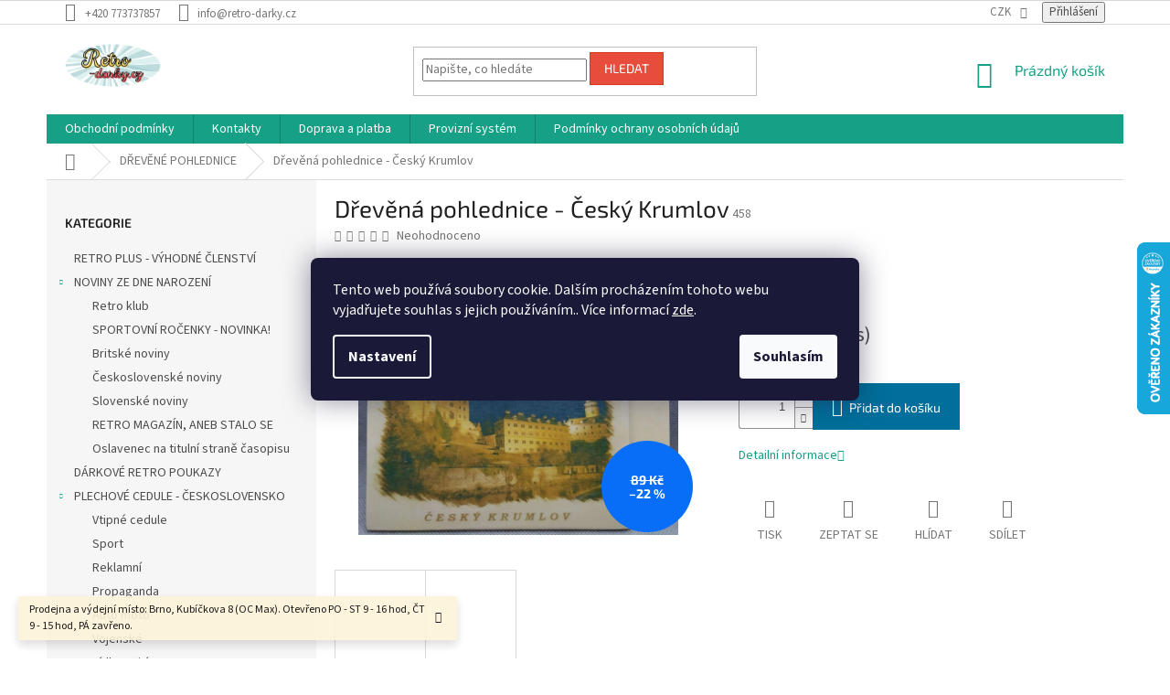

--- FILE ---
content_type: text/html; charset=utf-8
request_url: https://www.retro-darky.cz/drevena-pohlednice-cesky-krumlov/
body_size: 32211
content:
<!doctype html><html lang="cs" dir="ltr" class="header-background-light external-fonts-loaded"><head><meta charset="utf-8" /><meta name="viewport" content="width=device-width,initial-scale=1" /><title>Dřevěná pohlednice - Český Krumlov - retro-darky.cz</title><link rel="preconnect" href="https://cdn.myshoptet.com" /><link rel="dns-prefetch" href="https://cdn.myshoptet.com" /><link rel="preload" href="https://cdn.myshoptet.com/prj/dist/master/cms/libs/jquery/jquery-1.11.3.min.js" as="script" /><link href="https://cdn.myshoptet.com/prj/dist/master/cms/templates/frontend_templates/shared/css/font-face/source-sans-3.css" rel="stylesheet"><link href="https://cdn.myshoptet.com/prj/dist/master/cms/templates/frontend_templates/shared/css/font-face/exo-2.css" rel="stylesheet"><link href="https://cdn.myshoptet.com/prj/dist/master/shop/dist/font-shoptet-11.css.62c94c7785ff2cea73b2.css" rel="stylesheet"><script>
dataLayer = [];
dataLayer.push({'shoptet' : {
    "pageId": 806,
    "pageType": "productDetail",
    "currency": "CZK",
    "currencyInfo": {
        "decimalSeparator": ",",
        "exchangeRate": 1,
        "priceDecimalPlaces": 2,
        "symbol": "K\u010d",
        "symbolLeft": 0,
        "thousandSeparator": " "
    },
    "language": "cs",
    "projectId": 290453,
    "product": {
        "id": 3005,
        "guid": "d0ef1b54-5588-11eb-b644-0cc47a6c8f54",
        "hasVariants": false,
        "codes": [
            {
                "code": 458,
                "quantity": "> 5",
                "stocks": [
                    {
                        "id": "ext",
                        "quantity": "> 5"
                    }
                ]
            }
        ],
        "code": "458",
        "name": "D\u0159ev\u011bn\u00e1 pohlednice - \u010cesk\u00fd Krumlov",
        "appendix": "",
        "weight": 0,
        "currentCategory": "D\u0158EV\u011aN\u00c9 POHLEDNICE",
        "currentCategoryGuid": "5108f6a0-e615-11ea-beb1-002590dad85e",
        "defaultCategory": "D\u0158EV\u011aN\u00c9 POHLEDNICE",
        "defaultCategoryGuid": "5108f6a0-e615-11ea-beb1-002590dad85e",
        "currency": "CZK",
        "priceWithVat": 69
    },
    "stocks": [
        {
            "id": "ext",
            "title": "Sklad",
            "isDeliveryPoint": 0,
            "visibleOnEshop": 1
        }
    ],
    "cartInfo": {
        "id": null,
        "freeShipping": false,
        "freeShippingFrom": 1500,
        "leftToFreeGift": {
            "formattedPrice": "0 K\u010d",
            "priceLeft": 0
        },
        "freeGift": false,
        "leftToFreeShipping": {
            "priceLeft": 1500,
            "dependOnRegion": 0,
            "formattedPrice": "1 500 K\u010d"
        },
        "discountCoupon": [],
        "getNoBillingShippingPrice": {
            "withoutVat": 0,
            "vat": 0,
            "withVat": 0
        },
        "cartItems": [],
        "taxMode": "ORDINARY"
    },
    "cart": [],
    "customer": {
        "priceRatio": 1,
        "priceListId": 1,
        "groupId": null,
        "registered": false,
        "mainAccount": false
    }
}});
dataLayer.push({'cookie_consent' : {
    "marketing": "denied",
    "analytics": "denied"
}});
document.addEventListener('DOMContentLoaded', function() {
    shoptet.consent.onAccept(function(agreements) {
        if (agreements.length == 0) {
            return;
        }
        dataLayer.push({
            'cookie_consent' : {
                'marketing' : (agreements.includes(shoptet.config.cookiesConsentOptPersonalisation)
                    ? 'granted' : 'denied'),
                'analytics': (agreements.includes(shoptet.config.cookiesConsentOptAnalytics)
                    ? 'granted' : 'denied')
            },
            'event': 'cookie_consent'
        });
    });
});
</script>

<!-- Google Tag Manager -->
<script>(function(w,d,s,l,i){w[l]=w[l]||[];w[l].push({'gtm.start':
new Date().getTime(),event:'gtm.js'});var f=d.getElementsByTagName(s)[0],
j=d.createElement(s),dl=l!='dataLayer'?'&l='+l:'';j.async=true;j.src=
'https://www.googletagmanager.com/gtm.js?id='+i+dl;f.parentNode.insertBefore(j,f);
})(window,document,'script','dataLayer','GTM-T9F3VV4');</script>
<!-- End Google Tag Manager -->

<meta property="og:type" content="website"><meta property="og:site_name" content="retro-darky.cz"><meta property="og:url" content="https://www.retro-darky.cz/drevena-pohlednice-cesky-krumlov/"><meta property="og:title" content="Dřevěná pohlednice - Český Krumlov - retro-darky.cz"><meta name="author" content="retro-darky.cz"><meta name="web_author" content="Shoptet.cz"><meta name="dcterms.rightsHolder" content="www.retro-darky.cz"><meta name="robots" content="index,follow"><meta property="og:image" content="https://cdn.myshoptet.com/usr/www.retro-darky.cz/user/shop/big/3005_cesky-krumlov.jpg?604cea99"><meta property="og:description" content="Stovky retro dárků na jednom místě. Plechové retro cedule, hrnky, trička, noviny ze dne narození. E-shop a prodejna v Brně"><meta name="description" content="Stovky retro dárků na jednom místě. Plechové retro cedule, hrnky, trička, noviny ze dne narození. E-shop a prodejna v Brně"><meta property="product:price:amount" content="69"><meta property="product:price:currency" content="CZK"><style>:root {--color-primary: #16a085;--color-primary-h: 168;--color-primary-s: 76%;--color-primary-l: 36%;--color-primary-hover: #0a9176;--color-primary-hover-h: 168;--color-primary-hover-s: 87%;--color-primary-hover-l: 30%;--color-secondary: #006f9b;--color-secondary-h: 197;--color-secondary-s: 100%;--color-secondary-l: 30%;--color-secondary-hover: #00639c;--color-secondary-hover-h: 202;--color-secondary-hover-s: 100%;--color-secondary-hover-l: 31%;--color-tertiary: #e74c3c;--color-tertiary-h: 6;--color-tertiary-s: 78%;--color-tertiary-l: 57%;--color-tertiary-hover: #d93621;--color-tertiary-hover-h: 7;--color-tertiary-hover-s: 74%;--color-tertiary-hover-l: 49%;--color-header-background: #ffffff;--template-font: "Source Sans 3";--template-headings-font: "Exo 2";--header-background-url: none;--cookies-notice-background: #1A1937;--cookies-notice-color: #F8FAFB;--cookies-notice-button-hover: #f5f5f5;--cookies-notice-link-hover: #27263f;--templates-update-management-preview-mode-content: "Náhled aktualizací šablony je aktivní pro váš prohlížeč."}</style>
    
    <link href="https://cdn.myshoptet.com/prj/dist/master/shop/dist/main-11.less.5a24dcbbdabfd189c152.css" rel="stylesheet" />
        
    <script>var shoptet = shoptet || {};</script>
    <script src="https://cdn.myshoptet.com/prj/dist/master/shop/dist/main-3g-header.js.05f199e7fd2450312de2.js"></script>
<!-- User include --><!-- api 446(100) html code header -->
<link rel="stylesheet" href="https://cdn.myshoptet.com/usr/api2.dklab.cz/user/documents/_doplnky/poznamka/290453/506/290453_506.css" type="text/css" /><style> :root { 
            --dklab-poznamka-color-main: #000000;  
            --dklab-poznamka-color-empty: #A9A9A9;             
            --dklab-poznamka-color-tooltip-background: #000000;             
            --dklab-poznamka-color-tooltip-text: #FFFFFF;             
            --dklab-poznamka-color-cart-message: #000000;             
            --dklab-poznamka-color-cart-message-background: #F7AB31;             
        }
        </style>
<!-- service 423(77) html code header -->
<script type="text/javascript" src="https://postback.affiliateport.eu/track.js"></script>
<script>
    function getCookie(name) {
        const value = `; ${document.cookie}`;
        const parts = value.split(`; ${name}=`);
        if (parts.length === 2) return parts.pop().split(';').shift();
    }

    const interval = setInterval(() => {
        if (document.cookie.indexOf('CookiesConsent=') !== - 1) {
            //ex.: {"consent":"analytics,personalisation","cookieId":"7hq2hmetk5kn82nkc9srfme7dio7288c"}
            let cookies_consent = getCookie('CookiesConsent').split("\n").map(JSON.parse)[0]
            let consent_attr = cookies_consent?.consent ?? ''

            if (consent_attr.includes('analytics')) {
                _AP_tracker.init()
                clearInterval(interval);
            }
        }
    }, 100)
</script>
<!-- service 446(100) html code header -->
<style>
@font-face {
    font-family: 'poznamka';
    src:  url('https://cdn.myshoptet.com/usr/api2.dklab.cz/user/documents/_doplnky/poznamka/font/note.eot?v1');
    src:  url('https://cdn.myshoptet.com/usr/api2.dklab.cz/user/documents/_doplnky/poznamka/font/note.eot?v1#iefix') format('embedded-opentype'),
    url('https://cdn.myshoptet.com/usr/api2.dklab.cz/user/documents/_doplnky/poznamka/font/note.ttf?v1') format('truetype'),
    url('https://cdn.myshoptet.com/usr/api2.dklab.cz/user/documents/_doplnky/poznamka/font/note.woff?v1') format('woff'),
    url('https://cdn.myshoptet.com/usr/api2.dklab.cz/user/documents/_doplnky/poznamka/font/note.svg?v1') format('svg');
    font-weight: normal;
    font-style: normal;
}
</style>
<!-- project html code header -->
<!-- Tanganica pixel --><script>(function(w,d,s,l,i){w[l]=w[l]||[];w[l].push({'gtm.start':new Date().getTime(),event:'gtm.js'});var f=d.getEle
mentsByTagName(s)[0],j=d.createElement(s),dl=l!='dataLayer'?'&l='+l:'';j.async=true;j.src='https://www.googletagmanager.com/gtm.js?id='+i+dl;f.parentNode.insertBefore(j,f);})(window,document,'script','dataLayer','GTM-TRS5RSN');</script><!-- End Tanganica pixel -->
<script type="text/javascript" website-id="CF6B5356-E97B-EE11-8925-6045BDA83C64" backend-url="https://popup-server.azurewebsites.net" id="notify-script" src="https://popup-server.azurewebsites.net/pixel/script"></script><!-- Tanganica pixel --><script>(function(w,d,s,l,i){w[l]=w[l]||[];w[l].push({'gtm.start':new Date().getTime(),event:'gtm.js'});var f=d.getElementsByTagName(s)[0],j=d.createElement(s),dl=l!='dataLayer'?'&l='+l:'';j.async=true;j.src='https://www.googletagmanager.com/gtm.js?id='+i+dl;f.parentNode.insertBefore(j,f);})(window,document,'script','dataLayer','GTM-TRS5RSN');</script><!-- End Tanganica pixel -->
<!-- /User include --><link rel="shortcut icon" href="/favicon.ico" type="image/x-icon" /><link rel="canonical" href="https://www.retro-darky.cz/drevena-pohlednice-cesky-krumlov/" />    <script>
        var _hwq = _hwq || [];
        _hwq.push(['setKey', '462E3AE7D68DECCECF7D9780027EF95F']);
        _hwq.push(['setTopPos', '200']);
        _hwq.push(['showWidget', '22']);
        (function() {
            var ho = document.createElement('script');
            ho.src = 'https://cz.im9.cz/direct/i/gjs.php?n=wdgt&sak=462E3AE7D68DECCECF7D9780027EF95F';
            var s = document.getElementsByTagName('script')[0]; s.parentNode.insertBefore(ho, s);
        })();
    </script>
<script>!function(){var t={9196:function(){!function(){var t=/\[object (Boolean|Number|String|Function|Array|Date|RegExp)\]/;function r(r){return null==r?String(r):(r=t.exec(Object.prototype.toString.call(Object(r))))?r[1].toLowerCase():"object"}function n(t,r){return Object.prototype.hasOwnProperty.call(Object(t),r)}function e(t){if(!t||"object"!=r(t)||t.nodeType||t==t.window)return!1;try{if(t.constructor&&!n(t,"constructor")&&!n(t.constructor.prototype,"isPrototypeOf"))return!1}catch(t){return!1}for(var e in t);return void 0===e||n(t,e)}function o(t,r,n){this.b=t,this.f=r||function(){},this.d=!1,this.a={},this.c=[],this.e=function(t){return{set:function(r,n){u(c(r,n),t.a)},get:function(r){return t.get(r)}}}(this),i(this,t,!n);var e=t.push,o=this;t.push=function(){var r=[].slice.call(arguments,0),n=e.apply(t,r);return i(o,r),n}}function i(t,n,o){for(t.c.push.apply(t.c,n);!1===t.d&&0<t.c.length;){if("array"==r(n=t.c.shift()))t:{var i=n,a=t.a;if("string"==r(i[0])){for(var f=i[0].split("."),s=f.pop(),p=(i=i.slice(1),0);p<f.length;p++){if(void 0===a[f[p]])break t;a=a[f[p]]}try{a[s].apply(a,i)}catch(t){}}}else if("function"==typeof n)try{n.call(t.e)}catch(t){}else{if(!e(n))continue;for(var l in n)u(c(l,n[l]),t.a)}o||(t.d=!0,t.f(t.a,n),t.d=!1)}}function c(t,r){for(var n={},e=n,o=t.split("."),i=0;i<o.length-1;i++)e=e[o[i]]={};return e[o[o.length-1]]=r,n}function u(t,o){for(var i in t)if(n(t,i)){var c=t[i];"array"==r(c)?("array"==r(o[i])||(o[i]=[]),u(c,o[i])):e(c)?(e(o[i])||(o[i]={}),u(c,o[i])):o[i]=c}}window.DataLayerHelper=o,o.prototype.get=function(t){var r=this.a;t=t.split(".");for(var n=0;n<t.length;n++){if(void 0===r[t[n]])return;r=r[t[n]]}return r},o.prototype.flatten=function(){this.b.splice(0,this.b.length),this.b[0]={},u(this.a,this.b[0])}}()}},r={};function n(e){var o=r[e];if(void 0!==o)return o.exports;var i=r[e]={exports:{}};return t[e](i,i.exports,n),i.exports}n.n=function(t){var r=t&&t.__esModule?function(){return t.default}:function(){return t};return n.d(r,{a:r}),r},n.d=function(t,r){for(var e in r)n.o(r,e)&&!n.o(t,e)&&Object.defineProperty(t,e,{enumerable:!0,get:r[e]})},n.o=function(t,r){return Object.prototype.hasOwnProperty.call(t,r)},function(){"use strict";n(9196)}()}();</script>    <!-- Global site tag (gtag.js) - Google Analytics -->
    <script async src="https://www.googletagmanager.com/gtag/js?id=16703945434"></script>
    <script>
        
        window.dataLayer = window.dataLayer || [];
        function gtag(){dataLayer.push(arguments);}
        

                    console.debug('default consent data');

            gtag('consent', 'default', {"ad_storage":"denied","analytics_storage":"denied","ad_user_data":"denied","ad_personalization":"denied","wait_for_update":500});
            dataLayer.push({
                'event': 'default_consent'
            });
        
        gtag('js', new Date());

                gtag('config', 'UA-210315648-1', { 'groups': "UA" });
        
                gtag('config', 'G-54CC2V8C8L', {"groups":"GA4","send_page_view":false,"content_group":"productDetail","currency":"CZK","page_language":"cs"});
        
        
                gtag('config', 'AW-16703945434');
        
        
        
        
                    gtag('event', 'page_view', {"send_to":"GA4","page_language":"cs","content_group":"productDetail","currency":"CZK"});
        
                gtag('set', 'currency', 'CZK');

        gtag('event', 'view_item', {
            "send_to": "UA",
            "items": [
                {
                    "id": "458",
                    "name": "D\u0159ev\u011bn\u00e1 pohlednice - \u010cesk\u00fd Krumlov",
                    "category": "D\u0158EV\u011aN\u00c9 POHLEDNICE",
                                                            "price": 57.02
                }
            ]
        });
        
        
        
        
        
                    gtag('event', 'view_item', {"send_to":"GA4","page_language":"cs","content_group":"productDetail","value":57.020000000000003,"currency":"CZK","items":[{"item_id":"458","item_name":"D\u0159ev\u011bn\u00e1 pohlednice - \u010cesk\u00fd Krumlov","item_category":"D\u0158EV\u011aN\u00c9 POHLEDNICE","price":57.020000000000003,"quantity":1,"index":0}]});
        
        
        
        
        
        
        
        document.addEventListener('DOMContentLoaded', function() {
            if (typeof shoptet.tracking !== 'undefined') {
                for (var id in shoptet.tracking.bannersList) {
                    gtag('event', 'view_promotion', {
                        "send_to": "UA",
                        "promotions": [
                            {
                                "id": shoptet.tracking.bannersList[id].id,
                                "name": shoptet.tracking.bannersList[id].name,
                                "position": shoptet.tracking.bannersList[id].position
                            }
                        ]
                    });
                }
            }

            shoptet.consent.onAccept(function(agreements) {
                if (agreements.length !== 0) {
                    console.debug('gtag consent accept');
                    var gtagConsentPayload =  {
                        'ad_storage': agreements.includes(shoptet.config.cookiesConsentOptPersonalisation)
                            ? 'granted' : 'denied',
                        'analytics_storage': agreements.includes(shoptet.config.cookiesConsentOptAnalytics)
                            ? 'granted' : 'denied',
                                                                                                'ad_user_data': agreements.includes(shoptet.config.cookiesConsentOptPersonalisation)
                            ? 'granted' : 'denied',
                        'ad_personalization': agreements.includes(shoptet.config.cookiesConsentOptPersonalisation)
                            ? 'granted' : 'denied',
                        };
                    console.debug('update consent data', gtagConsentPayload);
                    gtag('consent', 'update', gtagConsentPayload);
                    dataLayer.push(
                        { 'event': 'update_consent' }
                    );
                }
            });
        });
    </script>
<script>
    (function(t, r, a, c, k, i, n, g) { t['ROIDataObject'] = k;
    t[k]=t[k]||function(){ (t[k].q=t[k].q||[]).push(arguments) },t[k].c=i;n=r.createElement(a),
    g=r.getElementsByTagName(a)[0];n.async=1;n.src=c;g.parentNode.insertBefore(n,g)
    })(window, document, 'script', '//www.heureka.cz/ocm/sdk.js?source=shoptet&version=2&page=product_detail', 'heureka', 'cz');

    heureka('set_user_consent', 0);
</script>
</head><body class="desktop id-806 in-drevene-pohlednice template-11 type-product type-detail multiple-columns-body columns-3 ums_forms_redesign--off ums_a11y_category_page--on ums_discussion_rating_forms--off ums_flags_display_unification--on ums_a11y_login--on mobile-header-version-0"><noscript>
    <style>
        #header {
            padding-top: 0;
            position: relative !important;
            top: 0;
        }
        .header-navigation {
            position: relative !important;
        }
        .overall-wrapper {
            margin: 0 !important;
        }
        body:not(.ready) {
            visibility: visible !important;
        }
    </style>
    <div class="no-javascript">
        <div class="no-javascript__title">Musíte změnit nastavení vašeho prohlížeče</div>
        <div class="no-javascript__text">Podívejte se na: <a href="https://www.google.com/support/bin/answer.py?answer=23852">Jak povolit JavaScript ve vašem prohlížeči</a>.</div>
        <div class="no-javascript__text">Pokud používáte software na blokování reklam, může být nutné povolit JavaScript z této stránky.</div>
        <div class="no-javascript__text">Děkujeme.</div>
    </div>
</noscript>

        <div id="fb-root"></div>
        <script>
            window.fbAsyncInit = function() {
                FB.init({
                    autoLogAppEvents : true,
                    xfbml            : true,
                    version          : 'v24.0'
                });
            };
        </script>
        <script async defer crossorigin="anonymous" src="https://connect.facebook.net/cs_CZ/sdk.js#xfbml=1&version=v24.0"></script>
<!-- Google Tag Manager (noscript) -->
<noscript><iframe src="https://www.googletagmanager.com/ns.html?id=GTM-T9F3VV4"
height="0" width="0" style="display:none;visibility:hidden"></iframe></noscript>
<!-- End Google Tag Manager (noscript) -->

    <div class="siteCookies siteCookies--center siteCookies--dark js-siteCookies" role="dialog" data-testid="cookiesPopup" data-nosnippet>
        <div class="siteCookies__form">
            <div class="siteCookies__content">
                <div class="siteCookies__text">
                    Tento web používá soubory cookie. Dalším procházením tohoto webu vyjadřujete souhlas s jejich používáním.. Více informací <a href="http://www.retro-darky.cz/podminky-ochrany-osobnich-udaju/" target="\">zde</a>.
                </div>
                <p class="siteCookies__links">
                    <button class="siteCookies__link js-cookies-settings" aria-label="Nastavení cookies" data-testid="cookiesSettings">Nastavení</button>
                </p>
            </div>
            <div class="siteCookies__buttonWrap">
                                <button class="siteCookies__button js-cookiesConsentSubmit" value="all" aria-label="Přijmout cookies" data-testid="buttonCookiesAccept">Souhlasím</button>
            </div>
        </div>
        <script>
            document.addEventListener("DOMContentLoaded", () => {
                const siteCookies = document.querySelector('.js-siteCookies');
                document.addEventListener("scroll", shoptet.common.throttle(() => {
                    const st = document.documentElement.scrollTop;
                    if (st > 1) {
                        siteCookies.classList.add('siteCookies--scrolled');
                    } else {
                        siteCookies.classList.remove('siteCookies--scrolled');
                    }
                }, 100));
            });
        </script>
    </div>
<a href="#content" class="skip-link sr-only">Přejít na obsah</a><div class="overall-wrapper"><div class="site-msg information"><div class="container"><div class="text">Prodejna a výdejní místo: Brno, Kubíčkova 8 (OC Max). Otevřeno PO - ST  9 - 16 hod, ČT 9 - 15 hod, PÁ zavřeno.</div><div class="close js-close-information-msg"></div></div></div><div class="user-action"><div class="container">
    <div class="user-action-in">
                    <div id="login" class="user-action-login popup-widget login-widget" role="dialog" aria-labelledby="loginHeading">
        <div class="popup-widget-inner">
                            <h2 id="loginHeading">Přihlášení k vašemu účtu</h2><div id="customerLogin"><form action="/action/Customer/Login/" method="post" id="formLoginIncluded" class="csrf-enabled formLogin" data-testid="formLogin"><input type="hidden" name="referer" value="" /><div class="form-group"><div class="input-wrapper email js-validated-element-wrapper no-label"><input type="email" name="email" class="form-control" autofocus placeholder="E-mailová adresa (např. jan@novak.cz)" data-testid="inputEmail" autocomplete="email" required /></div></div><div class="form-group"><div class="input-wrapper password js-validated-element-wrapper no-label"><input type="password" name="password" class="form-control" placeholder="Heslo" data-testid="inputPassword" autocomplete="current-password" required /><span class="no-display">Nemůžete vyplnit toto pole</span><input type="text" name="surname" value="" class="no-display" /></div></div><div class="form-group"><div class="login-wrapper"><button type="submit" class="btn btn-secondary btn-text btn-login" data-testid="buttonSubmit">Přihlásit se</button><div class="password-helper"><a href="/registrace/" data-testid="signup" rel="nofollow">Nová registrace</a><a href="/klient/zapomenute-heslo/" rel="nofollow">Zapomenuté heslo</a></div></div></div><div class="social-login-buttons"><div class="social-login-buttons-divider"><span>nebo</span></div><div class="form-group"><a href="/action/Social/login/?provider=Seznam" class="login-btn seznam" rel="nofollow"><span class="login-seznam-icon"></span><strong>Přihlásit se přes Seznam</strong></a></div></div></form>
</div>                    </div>
    </div>

                            <div id="cart-widget" class="user-action-cart popup-widget cart-widget loader-wrapper" data-testid="popupCartWidget" role="dialog" aria-hidden="true">
    <div class="popup-widget-inner cart-widget-inner place-cart-here">
        <div class="loader-overlay">
            <div class="loader"></div>
        </div>
    </div>

    <div class="cart-widget-button">
        <a href="/kosik/" class="btn btn-conversion" id="continue-order-button" rel="nofollow" data-testid="buttonNextStep">Pokračovat do košíku</a>
    </div>
</div>
            </div>
</div>
</div><div class="top-navigation-bar" data-testid="topNavigationBar">

    <div class="container">

        <div class="top-navigation-contacts">
            <strong>Zákaznická podpora:</strong><a href="tel:+420773737857" class="project-phone" aria-label="Zavolat na +420773737857" data-testid="contactboxPhone"><span>+420 773737857</span></a><a href="mailto:info@retro-darky.cz" class="project-email" data-testid="contactboxEmail"><span>info@retro-darky.cz</span></a>        </div>

                
        <div class="top-navigation-tools">
            <div class="responsive-tools">
                <a href="#" class="toggle-window" data-target="search" aria-label="Hledat" data-testid="linkSearchIcon"></a>
                                                            <a href="#" class="toggle-window" data-target="login"></a>
                                                    <a href="#" class="toggle-window" data-target="navigation" aria-label="Menu" data-testid="hamburgerMenu"></a>
            </div>
                <div class="dropdown">
        <span>Ceny v:</span>
        <button id="topNavigationDropdown" type="button" data-toggle="dropdown" aria-haspopup="true" aria-expanded="false">
            CZK
            <span class="caret"></span>
        </button>
        <ul class="dropdown-menu" aria-labelledby="topNavigationDropdown"><li><a href="/action/Currency/changeCurrency/?currencyCode=CZK" rel="nofollow">CZK</a></li><li><a href="/action/Currency/changeCurrency/?currencyCode=EUR" rel="nofollow">EUR</a></li></ul>
    </div>
            <button class="top-nav-button top-nav-button-login toggle-window" type="button" data-target="login" aria-haspopup="dialog" aria-controls="login" aria-expanded="false" data-testid="signin"><span>Přihlášení</span></button>        </div>

    </div>

</div>
<header id="header"><div class="container navigation-wrapper">
    <div class="header-top">
        <div class="site-name-wrapper">
            <div class="site-name"><a href="/" data-testid="linkWebsiteLogo"><img src="https://cdn.myshoptet.com/usr/www.retro-darky.cz/user/logos/rd.png" alt="retro-darky.cz" fetchpriority="low" /></a></div>        </div>
        <div class="search" itemscope itemtype="https://schema.org/WebSite">
            <meta itemprop="headline" content="DŘEVĚNÉ POHLEDNICE"/><meta itemprop="url" content="https://www.retro-darky.cz"/><meta itemprop="text" content="Stovky retro dárků na jednom místě. Plechové retro cedule, hrnky, trička, noviny ze dne narození. E-shop a prodejna v Brně"/>            <form action="/action/ProductSearch/prepareString/" method="post"
    id="formSearchForm" class="search-form compact-form js-search-main"
    itemprop="potentialAction" itemscope itemtype="https://schema.org/SearchAction" data-testid="searchForm">
    <fieldset>
        <meta itemprop="target"
            content="https://www.retro-darky.cz/vyhledavani/?string={string}"/>
        <input type="hidden" name="language" value="cs"/>
        
            
<input
    type="search"
    name="string"
        class="query-input form-control search-input js-search-input"
    placeholder="Napište, co hledáte"
    autocomplete="off"
    required
    itemprop="query-input"
    aria-label="Vyhledávání"
    data-testid="searchInput"
>
            <button type="submit" class="btn btn-default" data-testid="searchBtn">Hledat</button>
        
    </fieldset>
</form>
        </div>
        <div class="navigation-buttons">
                
    <a href="/kosik/" class="btn btn-icon toggle-window cart-count" data-target="cart" data-hover="true" data-redirect="true" data-testid="headerCart" rel="nofollow" aria-haspopup="dialog" aria-expanded="false" aria-controls="cart-widget">
        
                <span class="sr-only">Nákupní košík</span>
        
            <span class="cart-price visible-lg-inline-block" data-testid="headerCartPrice">
                                    Prázdný košík                            </span>
        
    
            </a>
        </div>
    </div>
    <nav id="navigation" aria-label="Hlavní menu" data-collapsible="true"><div class="navigation-in menu"><ul class="menu-level-1" role="menubar" data-testid="headerMenuItems"><li class="menu-item-39" role="none"><a href="/obchodni-podminky/" data-testid="headerMenuItem" role="menuitem" aria-expanded="false"><b>Obchodní podmínky</b></a></li>
<li class="menu-item-29" role="none"><a href="/kontakty/" data-testid="headerMenuItem" role="menuitem" aria-expanded="false"><b>Kontakty</b></a></li>
<li class="menu-item-27" role="none"><a href="/doprava-a-platba/" data-testid="headerMenuItem" role="menuitem" aria-expanded="false"><b>Doprava a platba</b></a></li>
<li class="menu-item--22" role="none"><a href="/affiliate-login/" data-testid="headerMenuItem" role="menuitem" aria-expanded="false"><b>Provizní systém</b></a></li>
<li class="menu-item-691" role="none"><a href="/podminky-ochrany-osobnich-udaju/" target="blank" data-testid="headerMenuItem" role="menuitem" aria-expanded="false"><b>Podmínky ochrany osobních údajů </b></a></li>
<li class="appended-category menu-item-987" role="none"><a href="/retro-plus-vyhodne-clenstvi-2/"><b>RETRO PLUS - VÝHODNÉ ČLENSTVÍ</b></a></li><li class="appended-category menu-item-695 ext" role="none"><a href="/noviny-ze-dne-narozeni/"><b>NOVINY ZE DNE NAROZENÍ</b><span class="submenu-arrow" role="menuitem"></span></a><ul class="menu-level-2 menu-level-2-appended" role="menu"><li class="menu-item-984" role="none"><a href="/retro-plus-vyhodne-clenstvi/" data-testid="headerMenuItem" role="menuitem"><span>Retro klub</span></a></li><li class="menu-item-982" role="none"><a href="/sportovni-rocenky-novinka-/" data-testid="headerMenuItem" role="menuitem"><span>SPORTOVNÍ ROČENKY - NOVINKA!</span></a></li><li class="menu-item-698" role="none"><a href="/britske-noviny/" data-testid="headerMenuItem" role="menuitem"><span>Britské noviny</span></a></li><li class="menu-item-719" role="none"><a href="/ceskoslovenske-noviny/" data-testid="headerMenuItem" role="menuitem"><span>Československé noviny</span></a></li><li class="menu-item-942" role="none"><a href="/slovenske-noviny/" data-testid="headerMenuItem" role="menuitem"><span>Slovenské noviny</span></a></li><li class="menu-item-983" role="none"><a href="/retro-noviny--aneb-stalo-se/" data-testid="headerMenuItem" role="menuitem"><span>RETRO MAGAZÍN, ANEB STALO SE</span></a></li><li class="menu-item-995" role="none"><a href="/oslavenec-na-titulni-strane-casopisu/" data-testid="headerMenuItem" role="menuitem"><span>Oslavenec na titulní straně časopisu</span></a></li></ul></li><li class="appended-category menu-item-761" role="none"><a href="/darkove-retro-poukazy/"><b>DÁRKOVÉ RETRO POUKAZY</b></a></li><li class="appended-category menu-item-710 ext" role="none"><a href="/retro-plakaty-plechove-cedule/"><b>PLECHOVÉ CEDULE - ČESKOSLOVENSKO</b><span class="submenu-arrow" role="menuitem"></span></a><ul class="menu-level-2 menu-level-2-appended" role="menu"><li class="menu-item-966" role="none"><a href="/vtipne-cedule/" data-testid="headerMenuItem" role="menuitem"><span>Vtipné cedule</span></a></li><li class="menu-item-713" role="none"><a href="/sportovni-retro-plakaty-a-cedule/" data-testid="headerMenuItem" role="menuitem"><span>Sport</span></a></li><li class="menu-item-716" role="none"><a href="/reklamni-retro-plakaty-cedule/" data-testid="headerMenuItem" role="menuitem"><span>Reklamní</span></a></li><li class="menu-item-722" role="none"><a href="/budovatelske-plakaty-a-cedule/" data-testid="headerMenuItem" role="menuitem"><span>Propaganda</span></a></li><li class="menu-item-725" role="none"><a href="/auto-moto-plakaty-a-cedule/" data-testid="headerMenuItem" role="menuitem"><span>Auto moto</span></a></li><li class="menu-item-728" role="none"><a href="/vojenske-retro-plakaty-a-cedule/" data-testid="headerMenuItem" role="menuitem"><span>Vojenské</span></a></li><li class="menu-item-910" role="none"><a href="/jidlo-a-piti/" data-testid="headerMenuItem" role="menuitem"><span>Jídlo a pití</span></a></li><li class="menu-item-907" role="none"><a href="/ostatni-3/" data-testid="headerMenuItem" role="menuitem"><span>Ostatní</span></a></li><li class="menu-item-990" role="none"><a href="/pivni-cedule/" data-testid="headerMenuItem" role="menuitem"><span>Pivní cedule</span></a></li></ul></li><li class="appended-category menu-item-767 ext" role="none"><a href="/plechove-retro-cedule/"><b>PLECHOVÉ CEDULE - ZAHRANIČÍ</b><span class="submenu-arrow" role="menuitem"></span></a><ul class="menu-level-2 menu-level-2-appended" role="menu"><li class="menu-item-913" role="none"><a href="/reklamni/" data-testid="headerMenuItem" role="menuitem"><span>Reklamní</span></a></li><li class="menu-item-916" role="none"><a href="/auto-moto-2/" data-testid="headerMenuItem" role="menuitem"><span>Auto moto</span></a></li><li class="menu-item-919" role="none"><a href="/sport/" data-testid="headerMenuItem" role="menuitem"><span>Sport</span></a></li><li class="menu-item-922" role="none"><a href="/hudba--film/" data-testid="headerMenuItem" role="menuitem"><span>Hudba, film</span></a></li><li class="menu-item-925" role="none"><a href="/jidlo-a-piti-2/" data-testid="headerMenuItem" role="menuitem"><span>Jídlo a pití</span></a></li><li class="menu-item-928" role="none"><a href="/ostatni-4/" data-testid="headerMenuItem" role="menuitem"><span>Ostatní</span></a></li><li class="menu-item-931" role="none"><a href="/cestovni/" data-testid="headerMenuItem" role="menuitem"><span>Cestování</span></a></li></ul></li><li class="appended-category menu-item-800" role="none"><a href="/humorne-a-vystrazne-cedulky/"><b>VTIPNÉ A VÝSTRAŽNÉ CEDULKY</b></a></li><li class="appended-category menu-item-707 ext" role="none"><a href="/nejen-prezidenti-v-ramu-i-na-plech/"><b>POLITICI</b><span class="submenu-arrow" role="menuitem"></span></a><ul class="menu-level-2 menu-level-2-appended" role="menu"><li class="menu-item-937" role="none"><a href="/prezidenti/" data-testid="headerMenuItem" role="menuitem"><span>Prezidenti</span></a></li><li class="menu-item-940" role="none"><a href="/ostatni-5/" data-testid="headerMenuItem" role="menuitem"><span>Ostatní</span></a></li></ul></li><li class="appended-category menu-item-737" role="none"><a href="/retro-diplomy-a-cestna-uznani/"><b>RETRO DIPLOMY A ČESTNÁ UZNÁNÍ</b></a></li><li class="appended-category menu-item-743 ext" role="none"><a href="/tricka-s-retro-potiskem/"><b>TRIČKA S RETRO POTISKEM</b><span class="submenu-arrow" role="menuitem"></span></a><ul class="menu-level-2 menu-level-2-appended" role="menu"><li class="menu-item-746" role="none"><a href="/znaky-csr-cssr/" data-testid="headerMenuItem" role="menuitem"><span>Znaky ČSR + ČSSR</span></a></li><li class="menu-item-749" role="none"><a href="/bankovky/" data-testid="headerMenuItem" role="menuitem"><span>Bankovky</span></a></li><li class="menu-item-752" role="none"><a href="/ostatni/" data-testid="headerMenuItem" role="menuitem"><span>Ostatní</span></a></li><li class="menu-item-755" role="none"><a href="/auto-moto/" data-testid="headerMenuItem" role="menuitem"><span>Auto moto</span></a></li><li class="menu-item-774" role="none"><a href="/retro-plakaty-na-tricku/" data-testid="headerMenuItem" role="menuitem"><span>Retro plakáty na tričku</span></a></li><li class="menu-item-780" role="none"><a href="/zahranicni-motivy/" data-testid="headerMenuItem" role="menuitem"><span>Zahraniční motivy</span></a></li><li class="menu-item-945" role="none"><a href="/humorne-a-vystrazne-napisy/" data-testid="headerMenuItem" role="menuitem"><span>Humorné a výstražné nápisy</span></a></li></ul></li><li class="appended-category menu-item-704 ext" role="none"><a href="/retro-hrnky/"><b>HRNKY</b><span class="submenu-arrow" role="menuitem"></span></a><ul class="menu-level-2 menu-level-2-appended" role="menu"><li class="menu-item-889" role="none"><a href="/retro-hrnky-2/" data-testid="headerMenuItem" role="menuitem"><span>Retro hrnky</span></a></li><li class="menu-item-874" role="none"><a href="/profesni-a-hobby-hrnky/" data-testid="headerMenuItem" role="menuitem"><span>Profesní a hobby hrnky</span></a></li></ul></li><li class="appended-category menu-item-954 ext" role="none"><a href="/plechacky/"><b>PLECHÁČKY</b><span class="submenu-arrow" role="menuitem"></span></a><ul class="menu-level-2 menu-level-2-appended" role="menu"><li class="menu-item-963" role="none"><a href="/retro-plechacky/" data-testid="headerMenuItem" role="menuitem"><span>Retro plecháčky</span></a></li><li class="menu-item-957" role="none"><a href="/filmove-hlasky/" data-testid="headerMenuItem" role="menuitem"><span>Filmové hlášky</span></a></li><li class="menu-item-960" role="none"><a href="/znameni-zverokruhu/" data-testid="headerMenuItem" role="menuitem"><span>Znamení zvěrokruhu</span></a></li></ul></li><li class="appended-category menu-item-791" role="none"><a href="/retro-box/"><b>RETRO BOX</b></a></li><li class="appended-category menu-item-734" role="none"><a href="/retro-zazitky/"><b>RETRO ZÁŽITKY</b></a></li><li class="appended-category menu-item-740" role="none"><a href="/retro-darkove-sady/"><b>RETRO DÁRKOVÉ SADY</b></a></li><li class="appended-category menu-item-764 ext" role="none"><a href="/retro-placky/"><b>PLACKY</b><span class="submenu-arrow" role="menuitem"></span></a><ul class="menu-level-2 menu-level-2-appended" role="menu"><li class="menu-item-812" role="none"><a href="/drevene-placky/" data-testid="headerMenuItem" role="menuitem"><span>Dřevěné placky</span></a></li><li class="menu-item-904" role="none"><a href="/retro-placky-2/" data-testid="headerMenuItem" role="menuitem"><span>Retro placky</span></a></li></ul></li><li class="appended-category menu-item-806 ext" role="none"><a href="/drevene-pohlednice/"><b>DŘEVĚNÉ POHLEDNICE</b><span class="submenu-arrow" role="menuitem"></span></a><ul class="menu-level-2 menu-level-2-appended" role="menu"><li class="menu-item-833" role="none"><a href="/hrady-a-zamky/" data-testid="headerMenuItem" role="menuitem"><span>Hrady a zámky</span></a></li><li class="menu-item-836" role="none"><a href="/mesta/" data-testid="headerMenuItem" role="menuitem"><span>Města</span></a></li><li class="menu-item-839" role="none"><a href="/turisticke-oblasti/" data-testid="headerMenuItem" role="menuitem"><span>Turistické oblasti</span></a></li><li class="menu-item-842" role="none"><a href="/prani/" data-testid="headerMenuItem" role="menuitem"><span>Přání</span></a></li><li class="menu-item-845" role="none"><a href="/retro-motivy/" data-testid="headerMenuItem" role="menuitem"><span>Retro motivy</span></a></li><li class="menu-item-848" role="none"><a href="/ostatni-2/" data-testid="headerMenuItem" role="menuitem"><span>Ostatní</span></a></li><li class="menu-item-862" role="none"><a href="/velikonocni-retro-pohlednice/" data-testid="headerMenuItem" role="menuitem"><span>Velikonoční retro pohlednice</span></a></li><li class="menu-item-880" role="none"><a href="/vanocni-pohlednice/" data-testid="headerMenuItem" role="menuitem"><span>Vánoční pohlednice</span></a></li></ul></li><li class="appended-category menu-item-868" role="none"><a href="/krowki-retro-karamely-2/"><b>KROWKI - RETRO KARAMELY</b></a></li><li class="appended-category menu-item-701" role="none"><a href="/darky-s-vlastnim-potiskem/"><b>DÁRKY S VLASTNÍM POTISKEM</b></a></li><li class="appended-category menu-item-948" role="none"><a href="/magnetky/"><b>MAGNETKY</b></a></li><li class="appended-category menu-item-998 ext" role="none"><a href="/darky-ze-statlu/"><b>DÁRKY ZE ŠTATLU</b><span class="submenu-arrow" role="menuitem"></span></a><ul class="menu-level-2 menu-level-2-appended" role="menu"><li class="menu-item-1001" role="none"><a href="/cedule-ze-statlu/" data-testid="headerMenuItem" role="menuitem"><span>Cedule ze štatlu</span></a></li><li class="menu-item-1004" role="none"><a href="/hrnky-ze-statlu/" data-testid="headerMenuItem" role="menuitem"><span>Hrnky ze štatlu</span></a></li><li class="menu-item-1007" role="none"><a href="/plechacky-ze-statlu/" data-testid="headerMenuItem" role="menuitem"><span>Plecháčky ze štatlu</span></a></li><li class="menu-item-1010" role="none"><a href="/tricka-ze-statlu/" data-testid="headerMenuItem" role="menuitem"><span>Trička ze štatlu</span></a></li></ul></li></ul></div><span class="navigation-close"></span></nav><div class="menu-helper" data-testid="hamburgerMenu"><span>Více</span></div>
</div></header><!-- / header -->


                    <div class="container breadcrumbs-wrapper">
            <div class="breadcrumbs navigation-home-icon-wrapper" itemscope itemtype="https://schema.org/BreadcrumbList">
                                                                            <span id="navigation-first" data-basetitle="retro-darky.cz" itemprop="itemListElement" itemscope itemtype="https://schema.org/ListItem">
                <a href="/" itemprop="item" class="navigation-home-icon"><span class="sr-only" itemprop="name">Domů</span></a>
                <span class="navigation-bullet">/</span>
                <meta itemprop="position" content="1" />
            </span>
                                <span id="navigation-1" itemprop="itemListElement" itemscope itemtype="https://schema.org/ListItem">
                <a href="/drevene-pohlednice/" itemprop="item" data-testid="breadcrumbsSecondLevel"><span itemprop="name">DŘEVĚNÉ POHLEDNICE</span></a>
                <span class="navigation-bullet">/</span>
                <meta itemprop="position" content="2" />
            </span>
                                            <span id="navigation-2" itemprop="itemListElement" itemscope itemtype="https://schema.org/ListItem" data-testid="breadcrumbsLastLevel">
                <meta itemprop="item" content="https://www.retro-darky.cz/drevena-pohlednice-cesky-krumlov/" />
                <meta itemprop="position" content="3" />
                <span itemprop="name" data-title="Dřevěná pohlednice - Český Krumlov">Dřevěná pohlednice - Český Krumlov <span class="appendix"></span></span>
            </span>
            </div>
        </div>
    
<div id="content-wrapper" class="container content-wrapper">
    
    <div class="content-wrapper-in">
                                                <aside class="sidebar sidebar-left"  data-testid="sidebarMenu">
                                                                                                <div class="sidebar-inner">
                                                                                                        <div class="box box-bg-variant box-categories">    <div class="skip-link__wrapper">
        <span id="categories-start" class="skip-link__target js-skip-link__target sr-only" tabindex="-1">&nbsp;</span>
        <a href="#categories-end" class="skip-link skip-link--start sr-only js-skip-link--start">Přeskočit kategorie</a>
    </div>

<h4>Kategorie</h4>


<div id="categories"><div class="categories cat-01 external" id="cat-987"><div class="topic"><a href="/retro-plus-vyhodne-clenstvi-2/">RETRO PLUS - VÝHODNÉ ČLENSTVÍ<span class="cat-trigger">&nbsp;</span></a></div></div><div class="categories cat-02 expandable expanded" id="cat-695"><div class="topic"><a href="/noviny-ze-dne-narozeni/">NOVINY ZE DNE NAROZENÍ<span class="cat-trigger">&nbsp;</span></a></div>

                    <ul class=" expanded">
                                        <li >
                <a href="/retro-plus-vyhodne-clenstvi/">
                    Retro klub
                                    </a>
                                                                </li>
                                <li >
                <a href="/sportovni-rocenky-novinka-/">
                    SPORTOVNÍ ROČENKY - NOVINKA!
                                    </a>
                                                                </li>
                                <li >
                <a href="/britske-noviny/">
                    Britské noviny
                                    </a>
                                                                </li>
                                <li >
                <a href="/ceskoslovenske-noviny/">
                    Československé noviny
                                    </a>
                                                                </li>
                                <li >
                <a href="/slovenske-noviny/">
                    Slovenské noviny
                                    </a>
                                                                </li>
                                <li >
                <a href="/retro-noviny--aneb-stalo-se/">
                    RETRO MAGAZÍN, ANEB STALO SE
                                    </a>
                                                                </li>
                                <li >
                <a href="/oslavenec-na-titulni-strane-casopisu/">
                    Oslavenec na titulní straně časopisu
                                    </a>
                                                                </li>
                </ul>
    </div><div class="categories cat-01 expanded" id="cat-761"><div class="topic"><a href="/darkove-retro-poukazy/">DÁRKOVÉ RETRO POUKAZY<span class="cat-trigger">&nbsp;</span></a></div></div><div class="categories cat-02 expandable expanded" id="cat-710"><div class="topic"><a href="/retro-plakaty-plechove-cedule/">PLECHOVÉ CEDULE - ČESKOSLOVENSKO<span class="cat-trigger">&nbsp;</span></a></div>

                    <ul class=" expanded">
                                        <li >
                <a href="/vtipne-cedule/">
                    Vtipné cedule
                                    </a>
                                                                </li>
                                <li >
                <a href="/sportovni-retro-plakaty-a-cedule/">
                    Sport
                                    </a>
                                                                </li>
                                <li >
                <a href="/reklamni-retro-plakaty-cedule/">
                    Reklamní
                                    </a>
                                                                </li>
                                <li >
                <a href="/budovatelske-plakaty-a-cedule/">
                    Propaganda
                                    </a>
                                                                </li>
                                <li >
                <a href="/auto-moto-plakaty-a-cedule/">
                    Auto moto
                                    </a>
                                                                </li>
                                <li >
                <a href="/vojenske-retro-plakaty-a-cedule/">
                    Vojenské
                                    </a>
                                                                </li>
                                <li >
                <a href="/jidlo-a-piti/">
                    Jídlo a pití
                                    </a>
                                                                </li>
                                <li >
                <a href="/ostatni-3/">
                    Ostatní
                                    </a>
                                                                </li>
                                <li >
                <a href="/pivni-cedule/">
                    Pivní cedule
                                    </a>
                                                                </li>
                </ul>
    </div><div class="categories cat-01 expandable expanded" id="cat-767"><div class="topic"><a href="/plechove-retro-cedule/">PLECHOVÉ CEDULE - ZAHRANIČÍ<span class="cat-trigger">&nbsp;</span></a></div>

                    <ul class=" expanded">
                                        <li >
                <a href="/reklamni/">
                    Reklamní
                                    </a>
                                                                </li>
                                <li >
                <a href="/auto-moto-2/">
                    Auto moto
                                    </a>
                                                                </li>
                                <li >
                <a href="/sport/">
                    Sport
                                    </a>
                                                                </li>
                                <li >
                <a href="/hudba--film/">
                    Hudba, film
                                    </a>
                                                                </li>
                                <li >
                <a href="/jidlo-a-piti-2/">
                    Jídlo a pití
                                    </a>
                                                                </li>
                                <li >
                <a href="/ostatni-4/">
                    Ostatní
                                    </a>
                                                                </li>
                                <li >
                <a href="/cestovni/">
                    Cestování
                                    </a>
                                                                </li>
                </ul>
    </div><div class="categories cat-02 expanded" id="cat-800"><div class="topic"><a href="/humorne-a-vystrazne-cedulky/">VTIPNÉ A VÝSTRAŽNÉ CEDULKY<span class="cat-trigger">&nbsp;</span></a></div></div><div class="categories cat-01 expandable expanded" id="cat-707"><div class="topic"><a href="/nejen-prezidenti-v-ramu-i-na-plech/">POLITICI<span class="cat-trigger">&nbsp;</span></a></div>

                    <ul class=" expanded">
                                        <li >
                <a href="/prezidenti/">
                    Prezidenti
                                    </a>
                                                                </li>
                                <li >
                <a href="/ostatni-5/">
                    Ostatní
                                    </a>
                                                                </li>
                </ul>
    </div><div class="categories cat-02 expanded" id="cat-737"><div class="topic"><a href="/retro-diplomy-a-cestna-uznani/">RETRO DIPLOMY A ČESTNÁ UZNÁNÍ<span class="cat-trigger">&nbsp;</span></a></div></div><div class="categories cat-01 expandable expanded" id="cat-743"><div class="topic"><a href="/tricka-s-retro-potiskem/">TRIČKA S RETRO POTISKEM<span class="cat-trigger">&nbsp;</span></a></div>

                    <ul class=" expanded">
                                        <li >
                <a href="/znaky-csr-cssr/">
                    Znaky ČSR + ČSSR
                                    </a>
                                                                </li>
                                <li >
                <a href="/bankovky/">
                    Bankovky
                                    </a>
                                                                </li>
                                <li >
                <a href="/ostatni/">
                    Ostatní
                                    </a>
                                                                </li>
                                <li >
                <a href="/auto-moto/">
                    Auto moto
                                    </a>
                                                                </li>
                                <li >
                <a href="/retro-plakaty-na-tricku/">
                    Retro plakáty na tričku
                                    </a>
                                                                </li>
                                <li >
                <a href="/zahranicni-motivy/">
                    Zahraniční motivy
                                    </a>
                                                                </li>
                                <li >
                <a href="/humorne-a-vystrazne-napisy/">
                    Humorné a výstražné nápisy
                                    </a>
                                                                </li>
                </ul>
    </div><div class="categories cat-02 expandable expanded" id="cat-704"><div class="topic"><a href="/retro-hrnky/">HRNKY<span class="cat-trigger">&nbsp;</span></a></div>

                    <ul class=" expanded">
                                        <li class="
                                 expandable                 expanded                ">
                <a href="/retro-hrnky-2/">
                    Retro hrnky
                    <span class="cat-trigger">&nbsp;</span>                </a>
                                                            

                    <ul class=" expanded">
                                        <li >
                <a href="/bankovky-2/">
                    Hrnky s bankovkami
                                    </a>
                                                                </li>
                                <li >
                <a href="/auto-moto-hrnky/">
                    Auto moto hrnky
                                    </a>
                                                                </li>
                                <li >
                <a href="/ostatni-hrnky/">
                    Ostatní hrnky
                                    </a>
                                                                </li>
                </ul>
    
                                                </li>
                                <li >
                <a href="/profesni-a-hobby-hrnky/">
                    Profesní a hobby hrnky
                                    </a>
                                                                </li>
                </ul>
    </div><div class="categories cat-01 expandable expanded" id="cat-954"><div class="topic"><a href="/plechacky/">PLECHÁČKY<span class="cat-trigger">&nbsp;</span></a></div>

                    <ul class=" expanded">
                                        <li >
                <a href="/retro-plechacky/">
                    Retro plecháčky
                                    </a>
                                                                </li>
                                <li >
                <a href="/filmove-hlasky/">
                    Filmové hlášky
                                    </a>
                                                                </li>
                                <li >
                <a href="/znameni-zverokruhu/">
                    Znamení zvěrokruhu
                                    </a>
                                                                </li>
                </ul>
    </div><div class="categories cat-02 expanded" id="cat-791"><div class="topic"><a href="/retro-box/">RETRO BOX<span class="cat-trigger">&nbsp;</span></a></div></div><div class="categories cat-01 expanded" id="cat-734"><div class="topic"><a href="/retro-zazitky/">RETRO ZÁŽITKY<span class="cat-trigger">&nbsp;</span></a></div></div><div class="categories cat-02 expanded" id="cat-740"><div class="topic"><a href="/retro-darkove-sady/">RETRO DÁRKOVÉ SADY<span class="cat-trigger">&nbsp;</span></a></div></div><div class="categories cat-01 expandable expanded" id="cat-764"><div class="topic"><a href="/retro-placky/">PLACKY<span class="cat-trigger">&nbsp;</span></a></div>

                    <ul class=" expanded">
                                        <li >
                <a href="/drevene-placky/">
                    Dřevěné placky
                                    </a>
                                                                </li>
                                <li >
                <a href="/retro-placky-2/">
                    Retro placky
                                    </a>
                                                                </li>
                </ul>
    </div><div class="categories cat-02 expandable active expanded" id="cat-806"><div class="topic active"><a href="/drevene-pohlednice/">DŘEVĚNÉ POHLEDNICE<span class="cat-trigger">&nbsp;</span></a></div>

                    <ul class=" active expanded">
                                        <li >
                <a href="/hrady-a-zamky/">
                    Hrady a zámky
                                    </a>
                                                                </li>
                                <li >
                <a href="/mesta/">
                    Města
                                    </a>
                                                                </li>
                                <li >
                <a href="/turisticke-oblasti/">
                    Turistické oblasti
                                    </a>
                                                                </li>
                                <li >
                <a href="/prani/">
                    Přání
                                    </a>
                                                                </li>
                                <li >
                <a href="/retro-motivy/">
                    Retro motivy
                                    </a>
                                                                </li>
                                <li >
                <a href="/ostatni-2/">
                    Ostatní
                                    </a>
                                                                </li>
                                <li >
                <a href="/velikonocni-retro-pohlednice/">
                    Velikonoční retro pohlednice
                                    </a>
                                                                </li>
                                <li >
                <a href="/vanocni-pohlednice/">
                    Vánoční pohlednice
                                    </a>
                                                                </li>
                </ul>
    </div><div class="categories cat-01 expanded" id="cat-868"><div class="topic"><a href="/krowki-retro-karamely-2/">KROWKI - RETRO KARAMELY<span class="cat-trigger">&nbsp;</span></a></div></div><div class="categories cat-02 expanded" id="cat-701"><div class="topic"><a href="/darky-s-vlastnim-potiskem/">DÁRKY S VLASTNÍM POTISKEM<span class="cat-trigger">&nbsp;</span></a></div></div><div class="categories cat-01 expanded" id="cat-948"><div class="topic"><a href="/magnetky/">MAGNETKY<span class="cat-trigger">&nbsp;</span></a></div></div><div class="categories cat-02 expandable expanded" id="cat-998"><div class="topic"><a href="/darky-ze-statlu/">DÁRKY ZE ŠTATLU<span class="cat-trigger">&nbsp;</span></a></div>

                    <ul class=" expanded">
                                        <li >
                <a href="/cedule-ze-statlu/">
                    Cedule ze štatlu
                                    </a>
                                                                </li>
                                <li >
                <a href="/hrnky-ze-statlu/">
                    Hrnky ze štatlu
                                    </a>
                                                                </li>
                                <li >
                <a href="/plechacky-ze-statlu/">
                    Plecháčky ze štatlu
                                    </a>
                                                                </li>
                                <li >
                <a href="/tricka-ze-statlu/">
                    Trička ze štatlu
                                    </a>
                                                                </li>
                </ul>
    </div></div>

    <div class="skip-link__wrapper">
        <a href="#categories-start" class="skip-link skip-link--end sr-only js-skip-link--end" tabindex="-1" hidden>Přeskočit kategorie</a>
        <span id="categories-end" class="skip-link__target js-skip-link__target sr-only" tabindex="-1">&nbsp;</span>
    </div>
</div>
                                                                                                                                                                            <div class="box box-bg-default box-sm box-topProducts">        <div class="top-products-wrapper js-top10" >
        <h4><span>Top 10 produktů</span></h4>
        <ol class="top-products">
                            <li class="display-image">
                                            <a href="/plechova-cedule-strezeno-kamerami--soukromy-pozemek/" class="top-products-image">
                            <img src="data:image/svg+xml,%3Csvg%20width%3D%22100%22%20height%3D%22100%22%20xmlns%3D%22http%3A%2F%2Fwww.w3.org%2F2000%2Fsvg%22%3E%3C%2Fsvg%3E" alt="Střeženo kamerami" width="100" height="100"  data-src="https://cdn.myshoptet.com/usr/www.retro-darky.cz/user/shop/related/4709_strezeno-kamerami.png?67bc2eee" fetchpriority="low" />
                        </a>
                                        <a href="/plechova-cedule-strezeno-kamerami--soukromy-pozemek/" class="top-products-content">
                        <span class="top-products-name">  Plechová cedule - Střeženo kamerami, soukromý pozemek</span>
                        
                                                        <strong>
                                239 Kč
                                

                            </strong>
                                                    
                    </a>
                </li>
                            <li class="display-image">
                                            <a href="/noviny-ze-dne-narozeni-lidove-noviny/" class="top-products-image">
                            <img src="data:image/svg+xml,%3Csvg%20width%3D%22100%22%20height%3D%22100%22%20xmlns%3D%22http%3A%2F%2Fwww.w3.org%2F2000%2Fsvg%22%3E%3C%2Fsvg%3E" alt="Noviny ze dne narození - Lidové noviny" width="100" height="100"  data-src="https://cdn.myshoptet.com/usr/www.retro-darky.cz/user/shop/related/554_noviny-ze-dne-narozeni-lidove-noviny.jpg?604cea99" fetchpriority="low" />
                        </a>
                                        <a href="/noviny-ze-dne-narozeni-lidove-noviny/" class="top-products-content">
                        <span class="top-products-name">  Noviny ze dne narození - Lidové noviny</span>
                        
                                                        <strong>
                                549 Kč
                                

                            </strong>
                                                    
                    </a>
                </li>
                            <li class="display-image">
                                            <a href="/noviny-ze-dne-narozeni-rude-pravo/" class="top-products-image">
                            <img src="data:image/svg+xml,%3Csvg%20width%3D%22100%22%20height%3D%22100%22%20xmlns%3D%22http%3A%2F%2Fwww.w3.org%2F2000%2Fsvg%22%3E%3C%2Fsvg%3E" alt="Noviny ze dne narození - Rudé právo" width="100" height="100"  data-src="https://cdn.myshoptet.com/usr/www.retro-darky.cz/user/shop/related/179-5_noviny-ze-dne-narozeni-rude-pravo.jpg?63d12890" fetchpriority="low" />
                        </a>
                                        <a href="/noviny-ze-dne-narozeni-rude-pravo/" class="top-products-content">
                        <span class="top-products-name">  Noviny ze dne narození - Rudé právo</span>
                        
                                                        <strong>
                                549 Kč
                                

                            </strong>
                                                    
                    </a>
                </li>
                            <li class="display-image">
                                            <a href="/retro-noviny--aneb-stalo-se--cislo-5/" class="top-products-image">
                            <img src="data:image/svg+xml,%3Csvg%20width%3D%22100%22%20height%3D%22100%22%20xmlns%3D%22http%3A%2F%2Fwww.w3.org%2F2000%2Fsvg%22%3E%3C%2Fsvg%3E" alt="retro noviny, aneb stalo se před 50 lety (3)" width="100" height="100"  data-src="https://cdn.myshoptet.com/usr/www.retro-darky.cz/user/shop/related/4668_retro-noviny--aneb-stalo-se-pred-50-lety--3.png?66f3e7c7" fetchpriority="low" />
                        </a>
                                        <a href="/retro-noviny--aneb-stalo-se--cislo-5/" class="top-products-content">
                        <span class="top-products-name">  Retro noviny, aneb stalo se... Číslo 5</span>
                        
                                                        <strong>
                                9 Kč
                                

                            </strong>
                                                    
                    </a>
                </li>
                            <li class="display-image">
                                            <a href="/oslavny-titulek-a-foto-v-rudem-pravu/" class="top-products-image">
                            <img src="data:image/svg+xml,%3Csvg%20width%3D%22100%22%20height%3D%22100%22%20xmlns%3D%22http%3A%2F%2Fwww.w3.org%2F2000%2Fsvg%22%3E%3C%2Fsvg%3E" alt="Karel v rámu 1" width="100" height="100"  data-src="https://cdn.myshoptet.com/usr/www.retro-darky.cz/user/shop/related/4611_karel-v-ramu-1.jpg?661c07c2" fetchpriority="low" />
                        </a>
                                        <a href="/oslavny-titulek-a-foto-v-rudem-pravu/" class="top-products-content">
                        <span class="top-products-name">  Oslavný titulek a foto v Rudém právu</span>
                        
                                                        <strong>
                                299 Kč
                                

                            </strong>
                                                    
                    </a>
                </li>
                            <li class="display-image">
                                            <a href="/narozeninove-retro-noviny/" class="top-products-image">
                            <img src="data:image/svg+xml,%3Csvg%20width%3D%22100%22%20height%3D%22100%22%20xmlns%3D%22http%3A%2F%2Fwww.w3.org%2F2000%2Fsvg%22%3E%3C%2Fsvg%3E" alt="536fd076 3a1d 40dc b68d ced7deff233d" width="100" height="100"  data-src="https://cdn.myshoptet.com/usr/www.retro-darky.cz/user/shop/related/1826_536fd076-3a1d-40dc-b68d-ced7deff233d.jpg?612f8059" fetchpriority="low" />
                        </a>
                                        <a href="/narozeninove-retro-noviny/" class="top-products-content">
                        <span class="top-products-name">  Narozeninové retro noviny</span>
                        
                                                        <strong>
                                249 Kč
                                

                            </strong>
                                                    
                    </a>
                </li>
                            <li class="display-image">
                                            <a href="/plechacek-limitovana-edice-vas-letopocet/" class="top-products-image">
                            <img src="data:image/svg+xml,%3Csvg%20width%3D%22100%22%20height%3D%22100%22%20xmlns%3D%22http%3A%2F%2Fwww.w3.org%2F2000%2Fsvg%22%3E%3C%2Fsvg%3E" alt="limitovaná edice plecháček" width="100" height="100"  data-src="https://cdn.myshoptet.com/usr/www.retro-darky.cz/user/shop/related/4343_limitovana-edice-plechacek.png?642e9b8b" fetchpriority="low" />
                        </a>
                                        <a href="/plechacek-limitovana-edice-vas-letopocet/" class="top-products-content">
                        <span class="top-products-name">  Plecháček - limitovaná edice + váš letopočet</span>
                        
                                                        <strong>
                                269 Kč
                                

                            </strong>
                                                    
                    </a>
                </li>
                            <li class="display-image">
                                            <a href="/oslavenec-na-titulni-strane-casopisu-2/" class="top-products-image">
                            <img src="data:image/svg+xml,%3Csvg%20width%3D%22100%22%20height%3D%22100%22%20xmlns%3D%22http%3A%2F%2Fwww.w3.org%2F2000%2Fsvg%22%3E%3C%2Fsvg%3E" alt="neodolatelná" width="100" height="100"  data-src="https://cdn.myshoptet.com/usr/www.retro-darky.cz/user/shop/related/4721_neodolatelna.png?67bdb779" fetchpriority="low" />
                        </a>
                                        <a href="/oslavenec-na-titulni-strane-casopisu-2/" class="top-products-content">
                        <span class="top-products-name">  Oslavenec na titulní straně časopisu - var. I</span>
                        
                                                        <strong>
                                249 Kč
                                

                            </strong>
                                                    
                    </a>
                </li>
                            <li class="display-image">
                                            <a href="/hrnek-plny-krowek/" class="top-products-image">
                            <img src="data:image/svg+xml,%3Csvg%20width%3D%22100%22%20height%3D%22100%22%20xmlns%3D%22http%3A%2F%2Fwww.w3.org%2F2000%2Fsvg%22%3E%3C%2Fsvg%3E" alt="250g hrnek" width="100" height="100"  data-src="https://cdn.myshoptet.com/usr/www.retro-darky.cz/user/shop/related/3490-4_250g-hrnek.jpg?62a9bf58" fetchpriority="low" />
                        </a>
                                        <a href="/hrnek-plny-krowek/" class="top-products-content">
                        <span class="top-products-name">  Hrnek plný Krowek</span>
                        
                                                        <strong>
                                219 Kč
                                

                            </strong>
                                                    
                    </a>
                </li>
                            <li class="display-image">
                                            <a href="/retro-tricko-made-in-czechoslovakia-znak-cssr-vas-letopocet/" class="top-products-image">
                            <img src="data:image/svg+xml,%3Csvg%20width%3D%22100%22%20height%3D%22100%22%20xmlns%3D%22http%3A%2F%2Fwww.w3.org%2F2000%2Fsvg%22%3E%3C%2Fsvg%3E" alt="479080a1 4cae 49bc 8e13 07d93fa9c0d4" width="100" height="100"  data-src="https://cdn.myshoptet.com/usr/www.retro-darky.cz/user/shop/related/1116_479080a1-4cae-49bc-8e13-07d93fa9c0d4.jpg?612bc83f" fetchpriority="low" />
                        </a>
                                        <a href="/retro-tricko-made-in-czechoslovakia-znak-cssr-vas-letopocet/" class="top-products-content">
                        <span class="top-products-name">  Retro tričko - Made In Czechoslovakia + znak ČSSR + váš letopočet</span>
                        
                                                        <strong>
                                389 Kč
                                

                            </strong>
                                                    
                    </a>
                </li>
                    </ol>
    </div>
</div>
                                                                    </div>
                                                            </aside>
                            <main id="content" class="content narrow">
                            
<div class="p-detail" itemscope itemtype="https://schema.org/Product">

    
    <meta itemprop="name" content="Dřevěná pohlednice - Český Krumlov" />
    <meta itemprop="category" content="Úvodní stránka &gt; DŘEVĚNÉ POHLEDNICE &gt; Dřevěná pohlednice - Český Krumlov" />
    <meta itemprop="url" content="https://www.retro-darky.cz/drevena-pohlednice-cesky-krumlov/" />
    <meta itemprop="image" content="https://cdn.myshoptet.com/usr/www.retro-darky.cz/user/shop/big/3005_cesky-krumlov.jpg?604cea99" />
                                            
        <div class="p-detail-inner">

        <div class="p-detail-inner-header">
            <h1>
                  Dřevěná pohlednice - Český Krumlov            </h1>

                <span class="p-code">
        <span class="p-code-label">Kód:</span>
                    <span>458</span>
            </span>
        </div>

        <form action="/action/Cart/addCartItem/" method="post" id="product-detail-form" class="pr-action csrf-enabled" data-testid="formProduct">

            <meta itemprop="productID" content="3005" /><meta itemprop="identifier" content="d0ef1b54-5588-11eb-b644-0cc47a6c8f54" /><meta itemprop="sku" content="458" /><span itemprop="offers" itemscope itemtype="https://schema.org/Offer"><link itemprop="availability" href="https://schema.org/InStock" /><meta itemprop="url" content="https://www.retro-darky.cz/drevena-pohlednice-cesky-krumlov/" /><meta itemprop="price" content="69.00" /><meta itemprop="priceCurrency" content="CZK" /><link itemprop="itemCondition" href="https://schema.org/NewCondition" /></span><input type="hidden" name="productId" value="3005" /><input type="hidden" name="priceId" value="11240" /><input type="hidden" name="language" value="cs" />

            <div class="row product-top">

                <div class="col-xs-12">

                    <div class="p-detail-info">
                        
                                    <div class="stars-wrapper">
            
<span class="stars star-list">
                                                <span class="star star-off show-tooltip is-active productRatingAction" data-productid="3005" data-score="1" title="    Hodnocení:
            Neohodnoceno    "></span>
                    
                                                <span class="star star-off show-tooltip is-active productRatingAction" data-productid="3005" data-score="2" title="    Hodnocení:
            Neohodnoceno    "></span>
                    
                                                <span class="star star-off show-tooltip is-active productRatingAction" data-productid="3005" data-score="3" title="    Hodnocení:
            Neohodnoceno    "></span>
                    
                                                <span class="star star-off show-tooltip is-active productRatingAction" data-productid="3005" data-score="4" title="    Hodnocení:
            Neohodnoceno    "></span>
                    
                                                <span class="star star-off show-tooltip is-active productRatingAction" data-productid="3005" data-score="5" title="    Hodnocení:
            Neohodnoceno    "></span>
                    
    </span>
            <span class="stars-label">
                                Neohodnoceno                    </span>
        </div>
    
                        
                    </div>

                </div>

                <div class="col-xs-12 col-lg-6 p-image-wrapper">

                    
                    <div class="p-image" style="" data-testid="mainImage">

                        

    

    <div class="flags flags-extra">
      
                
                                                                              
            <span class="flag flag-discount">
                                                                    <span class="price-standard">
                                            <span>89 Kč</span>
                        </span>
                                                                                                            <span class="price-save">
            
                        
                &ndash;22 %
        </span>
                                    </span>
              </div>

                        

<a href="https://cdn.myshoptet.com/usr/www.retro-darky.cz/user/shop/big/3005_cesky-krumlov.jpg?604cea99" class="p-main-image cloud-zoom" data-href="https://cdn.myshoptet.com/usr/www.retro-darky.cz/user/shop/orig/3005_cesky-krumlov.jpg?604cea99"><img src="https://cdn.myshoptet.com/usr/www.retro-darky.cz/user/shop/big/3005_cesky-krumlov.jpg?604cea99" alt="český krumlov" width="1024" height="768"  fetchpriority="high" />
</a>                    </div>

                    
    <div class="p-thumbnails-wrapper">

        <div class="p-thumbnails">

            <div class="p-thumbnails-inner">

                <div>
                                                                                        <a href="https://cdn.myshoptet.com/usr/www.retro-darky.cz/user/shop/big/3005_cesky-krumlov.jpg?604cea99" class="p-thumbnail highlighted">
                            <img src="data:image/svg+xml,%3Csvg%20width%3D%22100%22%20height%3D%22100%22%20xmlns%3D%22http%3A%2F%2Fwww.w3.org%2F2000%2Fsvg%22%3E%3C%2Fsvg%3E" alt="český krumlov" width="100" height="100"  data-src="https://cdn.myshoptet.com/usr/www.retro-darky.cz/user/shop/related/3005_cesky-krumlov.jpg?604cea99" fetchpriority="low" />
                        </a>
                        <a href="https://cdn.myshoptet.com/usr/www.retro-darky.cz/user/shop/big/3005_cesky-krumlov.jpg?604cea99" class="cbox-gal" data-gallery="lightbox[gallery]" data-alt="český krumlov"></a>
                                                                    <a href="https://cdn.myshoptet.com/usr/www.retro-darky.cz/user/shop/big/3005-1_118523460-1015533168900535-7452575050659059365-n.jpg?604cea99" class="p-thumbnail">
                            <img src="data:image/svg+xml,%3Csvg%20width%3D%22100%22%20height%3D%22100%22%20xmlns%3D%22http%3A%2F%2Fwww.w3.org%2F2000%2Fsvg%22%3E%3C%2Fsvg%3E" alt="118523460 1015533168900535 7452575050659059365 n" width="100" height="100"  data-src="https://cdn.myshoptet.com/usr/www.retro-darky.cz/user/shop/related/3005-1_118523460-1015533168900535-7452575050659059365-n.jpg?604cea99" fetchpriority="low" />
                        </a>
                        <a href="https://cdn.myshoptet.com/usr/www.retro-darky.cz/user/shop/big/3005-1_118523460-1015533168900535-7452575050659059365-n.jpg?604cea99" class="cbox-gal" data-gallery="lightbox[gallery]" data-alt="118523460 1015533168900535 7452575050659059365 n"></a>
                                    </div>

            </div>

            <a href="#" class="thumbnail-prev"></a>
            <a href="#" class="thumbnail-next"></a>

        </div>

    </div>


                </div>

                <div class="col-xs-12 col-lg-6 p-info-wrapper">

                    
                    
                        <div class="p-final-price-wrapper">

                                <span class="price-standard">
                                            <span>89 Kč</span>
                        </span>
                                <span class="price-save">
            
                        
                &ndash;22 %
        </span>
                            <strong class="price-final price-action" data-testid="productCardPrice">
            <span class="price-final-holder">
                69 Kč
    

        </span>
    </strong>
                                                            <span class="price-measure">
                    
                        </span>
                            

                        </div>

                    
                    
                                                                                    <div class="availability-value" title="Dostupnost">
                                    

    
    <span class="availability-label" style="color: #009901" data-testid="labelAvailability">
                    Skladem            </span>
        <span class="availability-amount" data-testid="numberAvailabilityAmount">(&gt;5&nbsp;ks)</span>

                                </div>
                                                    
                        <table class="detail-parameters">
                            <tbody>
                            
                            
                            
                                                                                    </tbody>
                        </table>

                                                                            
                            <div class="add-to-cart" data-testid="divAddToCart">
                
<span class="quantity">
    <span
        class="increase-tooltip js-increase-tooltip"
        data-trigger="manual"
        data-container="body"
        data-original-title="Není možné zakoupit více než 9999 ks."
        aria-hidden="true"
        role="tooltip"
        data-testid="tooltip">
    </span>

    <span
        class="decrease-tooltip js-decrease-tooltip"
        data-trigger="manual"
        data-container="body"
        data-original-title="Minimální množství, které lze zakoupit, je 1 ks."
        aria-hidden="true"
        role="tooltip"
        data-testid="tooltip">
    </span>
    <label>
        <input
            type="number"
            name="amount"
            value="1"
            class="amount"
            autocomplete="off"
            data-decimals="0"
                        step="1"
            min="1"
            max="9999"
            aria-label="Množství"
            data-testid="cartAmount"/>
    </label>

    <button
        class="increase"
        type="button"
        aria-label="Zvýšit množství o 1"
        data-testid="increase">
            <span class="increase__sign">&plus;</span>
    </button>

    <button
        class="decrease"
        type="button"
        aria-label="Snížit množství o 1"
        data-testid="decrease">
            <span class="decrease__sign">&minus;</span>
    </button>
</span>
                    
    <button type="submit" class="btn btn-lg btn-conversion add-to-cart-button" data-testid="buttonAddToCart" aria-label="Přidat do košíku Dřevěná pohlednice - Český Krumlov">Přidat do košíku</button>

            </div>
                    
                    
                    

                    
                                            <p data-testid="productCardDescr">
                            <a href="#description" class="chevron-after chevron-down-after" data-toggle="tab" data-external="1" data-force-scroll="true">Detailní informace</a>
                        </p>
                    
                    <div class="social-buttons-wrapper">
                        <div class="link-icons watchdog-active" data-testid="productDetailActionIcons">
    <a href="#" class="link-icon print" title="Tisknout produkt"><span>Tisk</span></a>
    <a href="/drevena-pohlednice-cesky-krumlov:dotaz/" class="link-icon chat" title="Mluvit s prodejcem" rel="nofollow"><span>Zeptat se</span></a>
            <a href="/drevena-pohlednice-cesky-krumlov:hlidat-cenu/" class="link-icon watchdog" title="Hlídat cenu" rel="nofollow"><span>Hlídat</span></a>
                <a href="#" class="link-icon share js-share-buttons-trigger" title="Sdílet produkt"><span>Sdílet</span></a>
    </div>
                            <div class="social-buttons no-display">
                    <div class="twitter">
                <script>
        window.twttr = (function(d, s, id) {
            var js, fjs = d.getElementsByTagName(s)[0],
                t = window.twttr || {};
            if (d.getElementById(id)) return t;
            js = d.createElement(s);
            js.id = id;
            js.src = "https://platform.twitter.com/widgets.js";
            fjs.parentNode.insertBefore(js, fjs);
            t._e = [];
            t.ready = function(f) {
                t._e.push(f);
            };
            return t;
        }(document, "script", "twitter-wjs"));
        </script>

<a
    href="https://twitter.com/share"
    class="twitter-share-button"
        data-lang="cs"
    data-url="https://www.retro-darky.cz/drevena-pohlednice-cesky-krumlov/"
>Tweet</a>

            </div>
                    <div class="facebook">
                <div
            data-layout="button"
        class="fb-share-button"
    >
</div>

            </div>
                                <div class="close-wrapper">
        <a href="#" class="close-after js-share-buttons-trigger" title="Sdílet produkt">Zavřít</a>
    </div>

            </div>
                    </div>

                    
                </div>

            </div>

        </form>
    </div>

    
        
    
        
    <div class="shp-tabs-wrapper p-detail-tabs-wrapper">
        <div class="row">
            <div class="col-sm-12 shp-tabs-row responsive-nav">
                <div class="shp-tabs-holder">
    <ul id="p-detail-tabs" class="shp-tabs p-detail-tabs visible-links" role="tablist">
                            <li class="shp-tab active" data-testid="tabDescription">
                <a href="#description" class="shp-tab-link" role="tab" data-toggle="tab">Popis</a>
            </li>
                                                                                                                         <li class="shp-tab" data-testid="tabDiscussion">
                                <a href="#productDiscussion" class="shp-tab-link" role="tab" data-toggle="tab">Diskuze</a>
            </li>
                                        </ul>
</div>
            </div>
            <div class="col-sm-12 ">
                <div id="tab-content" class="tab-content">
                                                                                                            <div id="description" class="tab-pane fade in active" role="tabpanel">
        <div class="description-inner">
            <div class="basic-description">
                <h3>Detailní popis produktu</h3>
                                    <p>Pohlednice o velikosti 150 x 105 mm z březové překližky o síle 0,4 mm. Barevný tisk.</p>
<p>Skvělá upomínková a reklamní záležitost pro muzea, turistické cíle, firmy, atd... Kontaktujte nás pro velkoobchodní cenu!</p>
<p>&nbsp;Pohlednici lze běžně poslat, případně vložit do obálky.</p>
<p>&nbsp;</p>
                            </div>
            
    
        </div>
    </div>
                                                                                                                                                    <div id="productDiscussion" class="tab-pane fade" role="tabpanel" data-testid="areaDiscussion">
        <div id="discussionWrapper" class="discussion-wrapper unveil-wrapper" data-parent-tab="productDiscussion" data-testid="wrapperDiscussion">
                                    
    <div class="discussionContainer js-discussion-container" data-editorid="discussion">
                    <p data-testid="textCommentNotice">Buďte první, kdo napíše příspěvek k této položce. </p>
                                                        <div class="add-comment discussion-form-trigger" data-unveil="discussion-form" aria-expanded="false" aria-controls="discussion-form" role="button">
                <span class="link-like comment-icon" data-testid="buttonAddComment">Přidat komentář</span>
                        </div>
                        <div id="discussion-form" class="discussion-form vote-form js-hidden">
                            <form action="/action/ProductDiscussion/addPost/" method="post" id="formDiscussion" data-testid="formDiscussion">
    <input type="hidden" name="formId" value="9" />
    <input type="hidden" name="discussionEntityId" value="3005" />
            <div class="row">
        <div class="form-group col-xs-12 col-sm-6">
            <input type="text" name="fullName" value="" id="fullName" class="form-control" placeholder="Jméno" data-testid="inputUserName"/>
                        <span class="no-display">Nevyplňujte toto pole:</span>
            <input type="text" name="surname" value="" class="no-display" />
        </div>
        <div class="form-group js-validated-element-wrapper no-label col-xs-12 col-sm-6">
            <input type="email" name="email" value="" id="email" class="form-control js-validate-required" placeholder="E-mail" data-testid="inputEmail"/>
        </div>
        <div class="col-xs-12">
            <div class="form-group">
                <input type="text" name="title" id="title" class="form-control" placeholder="Název" data-testid="inputTitle" />
            </div>
            <div class="form-group no-label js-validated-element-wrapper">
                <textarea name="message" id="message" class="form-control js-validate-required" rows="7" placeholder="Komentář" data-testid="inputMessage"></textarea>
            </div>
                                <div class="form-group js-validated-element-wrapper consents consents-first">
            <input
                type="hidden"
                name="consents[]"
                id="discussionConsents37"
                value="37"
                                                        data-special-message="validatorConsent"
                            />
                                        <label for="discussionConsents37" class="whole-width">
                                        Vložením komentáře souhlasíte s <a href="/podminky-ochrany-osobnich-udaju/" target="_blank" rel="noopener noreferrer">podmínkami ochrany osobních údajů</a>
                </label>
                    </div>
                            <fieldset class="box box-sm box-bg-default">
    <h4>Bezpečnostní kontrola</h4>
    <div class="form-group captcha-image">
        <img src="[data-uri]" alt="" data-testid="imageCaptcha" width="150" height="40"  fetchpriority="low" />
    </div>
    <div class="form-group js-validated-element-wrapper smart-label-wrapper">
        <label for="captcha"><span class="required-asterisk">Opište text z obrázku</span></label>
        <input type="text" id="captcha" name="captcha" class="form-control js-validate js-validate-required">
    </div>
</fieldset>
            <div class="form-group">
                <input type="submit" value="Odeslat komentář" class="btn btn-sm btn-primary" data-testid="buttonSendComment" />
            </div>
        </div>
    </div>
</form>

                    </div>
                    </div>

        </div>
    </div>
                                                        </div>
            </div>
        </div>
    </div>

</div>
                    </main>
    </div>
    
            
    
</div>
        
        
                            <footer id="footer">
                    <h2 class="sr-only">Zápatí</h2>
                    
                                                                <div class="container footer-rows">
                            
    

<div class="site-name"><a href="/" data-testid="linkWebsiteLogo"><img src="data:image/svg+xml,%3Csvg%20width%3D%221%22%20height%3D%221%22%20xmlns%3D%22http%3A%2F%2Fwww.w3.org%2F2000%2Fsvg%22%3E%3C%2Fsvg%3E" alt="retro-darky.cz" data-src="https://cdn.myshoptet.com/usr/www.retro-darky.cz/user/logos/rd.png" fetchpriority="low" /></a></div>
<div class="custom-footer elements-5">
                    
                
        <div class="custom-footer__facebook ">
                                                                                                                        <div id="facebookWidget">
            <h4><span>Facebook</span></h4>
                <div id="fb-widget-wrap">
        <div class="fb-page"
             data-href="https://www.facebook.com/RetroDarky/"
             data-width="300"
             data-height="300"
             data-hide-cover="false"
             data-show-facepile="true"
             data-show-posts="true">
            <blockquote cite="https://www.facebook.com/RetroDarky/" class="fb-xfbml-parse-ignore">
                <a href="https://www.facebook.com/RetroDarky/">retro-darky.cz</a>
            </blockquote>
        </div>
    </div>

    <script>
        (function () {
            var isInstagram = /Instagram/i.test(navigator.userAgent || "");

            if (isInstagram) {
                var wrap = document.getElementById("fb-widget-wrap");
                if (wrap) {
                    wrap.innerHTML =
                        '<a href="https://www.facebook.com/RetroDarky/" target="_blank" rel="noopener noreferrer" class="btn btn-secondary">' +
                        'Facebook' +
                        '</a>';
                }
            }
        })();
    </script>

        </div>
    
                                                        </div>
                    
                
        <div class="custom-footer__contact ">
                                                                                                            <h4><span>Kontakt</span></h4>


    <div class="contact-box no-image" data-testid="contactbox">
                    
            
                
        <ul>
                            <li>
                    <span class="mail" data-testid="contactboxEmail">
                                                    <a href="mailto:info&#64;retro-darky.cz">info<!---->&#64;<!---->retro-darky.cz</a>
                                            </span>
                </li>
            
                            <li>
                    <span class="tel">
                                                                                <a href="tel:+420773737857" aria-label="Zavolat na +420773737857" data-testid="contactboxPhone">
                                +420 773737857
                            </a>
                                            </span>
                </li>
            
            
            

                                    <li>
                        <span class="facebook">
                            <a href="https://www.facebook.com/RetroDarky/?epa=SEARCH_BOX" title="Facebook" target="_blank" data-testid="contactboxFacebook">
                                                                retro dárky na Facebooku
                                                            </a>
                        </span>
                    </li>
                
                
                
                
                
                
                
            

        </ul>

    </div>


<script type="application/ld+json">
    {
        "@context" : "https://schema.org",
        "@type" : "Organization",
        "name" : "retro-darky.cz",
        "url" : "https://www.retro-darky.cz",
                "employee" : "Retro dárky",
                    "email" : "info@retro-darky.cz",
                            "telephone" : "+420 773737857",
                                
                                                                        "sameAs" : ["https://www.facebook.com/RetroDarky/?epa=SEARCH_BOX\", \"\", \""]
            }
</script>

                                                        </div>
                    
                
        <div class="custom-footer__onlinePayments ">
                                                                                                            <h4><span>Přijímáme online platby</span></h4>
<p class="text-center">
    <img src="data:image/svg+xml,%3Csvg%20width%3D%22148%22%20height%3D%2234%22%20xmlns%3D%22http%3A%2F%2Fwww.w3.org%2F2000%2Fsvg%22%3E%3C%2Fsvg%3E" alt="Loga kreditních karet" width="148" height="34"  data-src="https://cdn.myshoptet.com/prj/dist/master/cms/img/common/payment_logos/payments.png" fetchpriority="low" />
</p>

                                                        </div>
                    
                
        <div class="custom-footer__newsletter extended">
                                                                                                                <div class="newsletter-header">
        <h4 class="topic"><span>Odebírat newsletter</span></h4>
        
    </div>
            <form action="/action/MailForm/subscribeToNewsletters/" method="post" id="formNewsletterWidget" class="subscribe-form compact-form">
    <fieldset>
        <input type="hidden" name="formId" value="2" />
                <span class="no-display">Nevyplňujte toto pole:</span>
        <input type="text" name="surname" class="no-display" />
        <div class="validator-msg-holder js-validated-element-wrapper">
            <input type="email" name="email" class="form-control" placeholder="Vaše e-mailová adresa" required />
        </div>
                                <br />
            <div>
                                    <div class="form-group js-validated-element-wrapper consents consents-first">
            <input
                type="hidden"
                name="consents[]"
                id="newsletterWidgetConsents31"
                value="31"
                                                        data-special-message="validatorConsent"
                            />
                                        <label for="newsletterWidgetConsents31" class="whole-width">
                                        Vložením e-mailu souhlasíte s <a href="/podminky-ochrany-osobnich-udaju/" target="_blank" rel="noopener noreferrer">podmínkami ochrany osobních údajů</a>
                </label>
                    </div>
                </div>
                <fieldset class="box box-sm box-bg-default">
    <h4>Bezpečnostní kontrola</h4>
    <div class="form-group captcha-image">
        <img src="[data-uri]" alt="" data-testid="imageCaptcha" width="150" height="40"  fetchpriority="low" />
    </div>
    <div class="form-group js-validated-element-wrapper smart-label-wrapper">
        <label for="captcha"><span class="required-asterisk">Opište text z obrázku</span></label>
        <input type="text" id="captcha" name="captcha" class="form-control js-validate js-validate-required">
    </div>
</fieldset>
        <button type="submit" class="btn btn-default btn-arrow-right"><span class="sr-only">Přihlásit se</span></button>
    </fieldset>
</form>

    
                                                        </div>
                    
                
        <div class="custom-footer__toplist ">
                                                                                                                <div id="toplist">
        <h4><span>Toplist</span></h4>
        <div class="text-center">
            
<script><!--
document.write ('<img src="https://toplist.cz/count.asp?id=1790575&amp;logo=mc&amp;http='+escape(document.referrer)+'&amp;wi='+escape(window.screen.width)+'&amp;he='+escape(window.screen.height)+'&amp;cd='+escape(window.screen.colorDepth)+'&amp;t='+escape(document.title)+'" width="88" height="60" style="border:0" alt="TOPlist" />');
//--></script><noscript><div><img src="https://toplist.cz/count.asp?id=1790575&amp;logo=mc" style="border:0" alt="TOPlist" width="88" height="60" /></div></noscript>

        </div>
    </div>

                                                        </div>
    </div>
                        </div>
                                        
                    <div class="container footer-links-icons">
                    <ul class="footer-links" data-editorid="footerLinks">
            <li class="footer-link">
            <a href="https://www.tiskoteka.cz/" target="blank">
Tiskoteka.cz
</a>
        </li>
            <li class="footer-link">
            <a href="https://www.krowki.cz/" target="blank">
Krowki.cz
</a>
        </li>
            <li class="footer-link">
            <a href="https://www.cedule-cedulky.cz/" target="blank">
Cedule-Cedulky.cz
</a>
        </li>
    </ul>
                        </div>
    
                    
                        <div class="container footer-bottom">
                            <span id="signature" style="display: inline-block !important; visibility: visible !important;"><a href="https://www.shoptet.cz/?utm_source=footer&utm_medium=link&utm_campaign=create_by_shoptet" class="image" target="_blank"><img src="data:image/svg+xml,%3Csvg%20width%3D%2217%22%20height%3D%2217%22%20xmlns%3D%22http%3A%2F%2Fwww.w3.org%2F2000%2Fsvg%22%3E%3C%2Fsvg%3E" data-src="https://cdn.myshoptet.com/prj/dist/master/cms/img/common/logo/shoptetLogo.svg" width="17" height="17" alt="Shoptet" class="vam" fetchpriority="low" /></a><a href="https://www.shoptet.cz/?utm_source=footer&utm_medium=link&utm_campaign=create_by_shoptet" class="title" target="_blank">Vytvořil Shoptet</a></span>
                            <span class="copyright" data-testid="textCopyright">
                                Copyright 2026 <strong>retro-darky.cz</strong>. Všechna práva vyhrazena.                                                            </span>
                        </div>
                    
                    
                                            
                </footer>
                <!-- / footer -->
                    
        </div>
        <!-- / overall-wrapper -->

                    <script src="https://cdn.myshoptet.com/prj/dist/master/cms/libs/jquery/jquery-1.11.3.min.js"></script>
                <script>var shoptet = shoptet || {};shoptet.abilities = {"about":{"generation":3,"id":"11"},"config":{"category":{"product":{"image_size":"detail"}},"navigation_breakpoint":767,"number_of_active_related_products":4,"product_slider":{"autoplay":false,"autoplay_speed":3000,"loop":true,"navigation":true,"pagination":true,"shadow_size":0}},"elements":{"recapitulation_in_checkout":true},"feature":{"directional_thumbnails":false,"extended_ajax_cart":false,"extended_search_whisperer":false,"fixed_header":false,"images_in_menu":true,"product_slider":false,"simple_ajax_cart":true,"smart_labels":false,"tabs_accordion":false,"tabs_responsive":true,"top_navigation_menu":true,"user_action_fullscreen":false}};shoptet.design = {"template":{"name":"Classic","colorVariant":"11-eight"},"layout":{"homepage":"catalog3","subPage":"catalog3","productDetail":"catalog3"},"colorScheme":{"conversionColor":"#006f9b","conversionColorHover":"#00639c","color1":"#16a085","color2":"#0a9176","color3":"#e74c3c","color4":"#d93621"},"fonts":{"heading":"Exo 2","text":"Source Sans 3"},"header":{"backgroundImage":null,"image":null,"logo":"https:\/\/www.retro-darky.czuser\/logos\/rd.png","color":"#ffffff"},"background":{"enabled":false,"color":null,"image":null}};shoptet.config = {};shoptet.events = {};shoptet.runtime = {};shoptet.content = shoptet.content || {};shoptet.updates = {};shoptet.messages = [];shoptet.messages['lightboxImg'] = "Obrázek";shoptet.messages['lightboxOf'] = "z";shoptet.messages['more'] = "Více";shoptet.messages['cancel'] = "Zrušit";shoptet.messages['removedItem'] = "Položka byla odstraněna z košíku.";shoptet.messages['discountCouponWarning'] = "Zapomněli jste uplatnit slevový kupón. Pro pokračování jej uplatněte pomocí tlačítka vedle vstupního pole, nebo jej smažte.";shoptet.messages['charsNeeded'] = "Prosím, použijte minimálně 3 znaky!";shoptet.messages['invalidCompanyId'] = "Neplané IČ, povoleny jsou pouze číslice";shoptet.messages['needHelp'] = "Potřebujete pomoc?";shoptet.messages['showContacts'] = "Zobrazit kontakty";shoptet.messages['hideContacts'] = "Skrýt kontakty";shoptet.messages['ajaxError'] = "Došlo k chybě; obnovte prosím stránku a zkuste to znovu.";shoptet.messages['variantWarning'] = "Zvolte prosím variantu produktu.";shoptet.messages['chooseVariant'] = "Zvolte variantu";shoptet.messages['unavailableVariant'] = "Tato varianta není dostupná a není možné ji objednat.";shoptet.messages['withVat'] = "včetně DPH";shoptet.messages['withoutVat'] = "bez DPH";shoptet.messages['toCart'] = "Do košíku";shoptet.messages['emptyCart'] = "Prázdný košík";shoptet.messages['change'] = "Změnit";shoptet.messages['chosenBranch'] = "Zvolená pobočka";shoptet.messages['validatorRequired'] = "Povinné pole";shoptet.messages['validatorEmail'] = "Prosím vložte platnou e-mailovou adresu";shoptet.messages['validatorUrl'] = "Prosím vložte platnou URL adresu";shoptet.messages['validatorDate'] = "Prosím vložte platné datum";shoptet.messages['validatorNumber'] = "Vložte číslo";shoptet.messages['validatorDigits'] = "Prosím vložte pouze číslice";shoptet.messages['validatorCheckbox'] = "Zadejte prosím všechna povinná pole";shoptet.messages['validatorConsent'] = "Bez souhlasu nelze odeslat.";shoptet.messages['validatorPassword'] = "Hesla se neshodují";shoptet.messages['validatorInvalidPhoneNumber'] = "Vyplňte prosím platné telefonní číslo bez předvolby.";shoptet.messages['validatorInvalidPhoneNumberSuggestedRegion'] = "Neplatné číslo — navržený region: %1";shoptet.messages['validatorInvalidCompanyId'] = "Neplatné IČ, musí být ve tvaru jako %1";shoptet.messages['validatorFullName'] = "Nezapomněli jste příjmení?";shoptet.messages['validatorHouseNumber'] = "Prosím zadejte správné číslo domu";shoptet.messages['validatorZipCode'] = "Zadané PSČ neodpovídá zvolené zemi";shoptet.messages['validatorShortPhoneNumber'] = "Telefonní číslo musí mít min. 8 znaků";shoptet.messages['choose-personal-collection'] = "Prosím vyberte místo doručení u osobního odběru, není zvoleno.";shoptet.messages['choose-external-shipping'] = "Upřesněte prosím vybraný způsob dopravy";shoptet.messages['choose-ceska-posta'] = "Pobočka České Pošty není určena, zvolte prosím některou";shoptet.messages['choose-hupostPostaPont'] = "Pobočka Maďarské pošty není vybrána, zvolte prosím nějakou";shoptet.messages['choose-postSk'] = "Pobočka Slovenské pošty není zvolena, vyberte prosím některou";shoptet.messages['choose-ulozenka'] = "Pobočka Uloženky nebyla zvolena, prosím vyberte některou";shoptet.messages['choose-zasilkovna'] = "Pobočka Zásilkovny nebyla zvolena, prosím vyberte některou";shoptet.messages['choose-ppl-cz'] = "Pobočka PPL ParcelShop nebyla vybrána, vyberte prosím jednu";shoptet.messages['choose-glsCz'] = "Pobočka GLS ParcelShop nebyla zvolena, prosím vyberte některou";shoptet.messages['choose-dpd-cz'] = "Ani jedna z poboček služby DPD Parcel Shop nebyla zvolená, prosím vyberte si jednu z možností.";shoptet.messages['watchdogType'] = "Je zapotřebí vybrat jednu z možností u sledování produktu.";shoptet.messages['watchdog-consent-required'] = "Musíte zaškrtnout všechny povinné souhlasy";shoptet.messages['watchdogEmailEmpty'] = "Prosím vyplňte e-mail";shoptet.messages['privacyPolicy'] = 'Musíte souhlasit s ochranou osobních údajů';shoptet.messages['amountChanged'] = '(množství bylo změněno)';shoptet.messages['unavailableCombination'] = 'Není k dispozici v této kombinaci';shoptet.messages['specifyShippingMethod'] = 'Upřesněte dopravu';shoptet.messages['PIScountryOptionMoreBanks'] = 'Možnost platby z %1 bank';shoptet.messages['PIScountryOptionOneBank'] = 'Možnost platby z 1 banky';shoptet.messages['PIScurrencyInfoCZK'] = 'V měně CZK lze zaplatit pouze prostřednictvím českých bank.';shoptet.messages['PIScurrencyInfoHUF'] = 'V měně HUF lze zaplatit pouze prostřednictvím maďarských bank.';shoptet.messages['validatorVatIdWaiting'] = "Ověřujeme";shoptet.messages['validatorVatIdValid'] = "Ověřeno";shoptet.messages['validatorVatIdInvalid'] = "DIČ se nepodařilo ověřit, i přesto můžete objednávku dokončit";shoptet.messages['validatorVatIdInvalidOrderForbid'] = "Zadané DIČ nelze nyní ověřit, protože služba ověřování je dočasně nedostupná. Zkuste opakovat zadání později, nebo DIČ vymažte s vaši objednávku dokončete v režimu OSS. Případně kontaktujte prodejce.";shoptet.messages['validatorVatIdInvalidOssRegime'] = "Zadané DIČ nemůže být ověřeno, protože služba ověřování je dočasně nedostupná. Vaše objednávka bude dokončena v režimu OSS. Případně kontaktujte prodejce.";shoptet.messages['previous'] = "Předchozí";shoptet.messages['next'] = "Následující";shoptet.messages['close'] = "Zavřít";shoptet.messages['imageWithoutAlt'] = "Tento obrázek nemá popisek";shoptet.messages['newQuantity'] = "Nové množství:";shoptet.messages['currentQuantity'] = "Aktuální množství:";shoptet.messages['quantityRange'] = "Prosím vložte číslo v rozmezí %1 a %2";shoptet.messages['skipped'] = "Přeskočeno";shoptet.messages.validator = {};shoptet.messages.validator.nameRequired = "Zadejte jméno a příjmení.";shoptet.messages.validator.emailRequired = "Zadejte e-mailovou adresu (např. jan.novak@example.com).";shoptet.messages.validator.phoneRequired = "Zadejte telefonní číslo.";shoptet.messages.validator.messageRequired = "Napište komentář.";shoptet.messages.validator.descriptionRequired = shoptet.messages.validator.messageRequired;shoptet.messages.validator.captchaRequired = "Vyplňte bezpečnostní kontrolu.";shoptet.messages.validator.consentsRequired = "Potvrďte svůj souhlas.";shoptet.messages.validator.scoreRequired = "Zadejte počet hvězdiček.";shoptet.messages.validator.passwordRequired = "Zadejte heslo, které bude obsahovat min. 4 znaky.";shoptet.messages.validator.passwordAgainRequired = shoptet.messages.validator.passwordRequired;shoptet.messages.validator.currentPasswordRequired = shoptet.messages.validator.passwordRequired;shoptet.messages.validator.birthdateRequired = "Zadejte datum narození.";shoptet.messages.validator.billFullNameRequired = "Zadejte jméno a příjmení.";shoptet.messages.validator.deliveryFullNameRequired = shoptet.messages.validator.billFullNameRequired;shoptet.messages.validator.billStreetRequired = "Zadejte název ulice.";shoptet.messages.validator.deliveryStreetRequired = shoptet.messages.validator.billStreetRequired;shoptet.messages.validator.billHouseNumberRequired = "Zadejte číslo domu.";shoptet.messages.validator.deliveryHouseNumberRequired = shoptet.messages.validator.billHouseNumberRequired;shoptet.messages.validator.billZipRequired = "Zadejte PSČ.";shoptet.messages.validator.deliveryZipRequired = shoptet.messages.validator.billZipRequired;shoptet.messages.validator.billCityRequired = "Zadejte název města.";shoptet.messages.validator.deliveryCityRequired = shoptet.messages.validator.billCityRequired;shoptet.messages.validator.companyIdRequired = "Zadejte IČ.";shoptet.messages.validator.vatIdRequired = "Zadejte DIČ.";shoptet.messages.validator.billCompanyRequired = "Zadejte název společnosti.";shoptet.messages['loading'] = "Načítám…";shoptet.messages['stillLoading'] = "Stále načítám…";shoptet.messages['loadingFailed'] = "Načtení se nezdařilo. Zkuste to znovu.";shoptet.messages['productsSorted'] = "Produkty seřazeny.";shoptet.messages['formLoadingFailed'] = "Formulář se nepodařilo načíst. Zkuste to prosím znovu.";shoptet.messages.moreInfo = "Více informací";shoptet.config.showAdvancedOrder = true;shoptet.config.orderingProcess = {active: false,step: false};shoptet.config.documentsRounding = '3';shoptet.config.documentPriceDecimalPlaces = '0';shoptet.config.thousandSeparator = ' ';shoptet.config.decSeparator = ',';shoptet.config.decPlaces = '2';shoptet.config.decPlacesSystemDefault = '2';shoptet.config.currencySymbol = 'Kč';shoptet.config.currencySymbolLeft = '0';shoptet.config.defaultVatIncluded = 1;shoptet.config.defaultProductMaxAmount = 9999;shoptet.config.inStockAvailabilityId = -1;shoptet.config.defaultProductMaxAmount = 9999;shoptet.config.inStockAvailabilityId = -1;shoptet.config.cartActionUrl = '/action/Cart';shoptet.config.advancedOrderUrl = '/action/Cart/GetExtendedOrder/';shoptet.config.cartContentUrl = '/action/Cart/GetCartContent/';shoptet.config.stockAmountUrl = '/action/ProductStockAmount/';shoptet.config.addToCartUrl = '/action/Cart/addCartItem/';shoptet.config.removeFromCartUrl = '/action/Cart/deleteCartItem/';shoptet.config.updateCartUrl = '/action/Cart/setCartItemAmount/';shoptet.config.addDiscountCouponUrl = '/action/Cart/addDiscountCoupon/';shoptet.config.setSelectedGiftUrl = '/action/Cart/setSelectedGift/';shoptet.config.rateProduct = '/action/ProductDetail/RateProduct/';shoptet.config.customerDataUrl = '/action/OrderingProcess/step2CustomerAjax/';shoptet.config.registerUrl = '/registrace/';shoptet.config.agreementCookieName = 'site-agreement';shoptet.config.cookiesConsentUrl = '/action/CustomerCookieConsent/';shoptet.config.cookiesConsentIsActive = 1;shoptet.config.cookiesConsentOptAnalytics = 'analytics';shoptet.config.cookiesConsentOptPersonalisation = 'personalisation';shoptet.config.cookiesConsentOptNone = 'none';shoptet.config.cookiesConsentRefuseDuration = 7;shoptet.config.cookiesConsentName = 'CookiesConsent';shoptet.config.agreementCookieExpire = 4;shoptet.config.cookiesConsentSettingsUrl = '/cookies-settings/';shoptet.config.fonts = {"google":{"attributes":"300,400,700,900:latin-ext","families":["Source Sans 3","Exo 2"],"urls":["https:\/\/cdn.myshoptet.com\/prj\/dist\/master\/cms\/templates\/frontend_templates\/shared\/css\/font-face\/source-sans-3.css","https:\/\/cdn.myshoptet.com\/prj\/dist\/master\/cms\/templates\/frontend_templates\/shared\/css\/font-face\/exo-2.css"]},"custom":{"families":["shoptet"],"urls":["https:\/\/cdn.myshoptet.com\/prj\/dist\/master\/shop\/dist\/font-shoptet-11.css.62c94c7785ff2cea73b2.css"]}};shoptet.config.mobileHeaderVersion = '0';shoptet.config.fbCAPIEnabled = false;shoptet.config.fbPixelEnabled = true;shoptet.config.fbCAPIUrl = '/action/FacebookCAPI/';shoptet.content.regexp = /strana-[0-9]+[\/]/g;shoptet.content.colorboxHeader = '<div class="colorbox-html-content">';shoptet.content.colorboxFooter = '</div>';shoptet.customer = {};shoptet.csrf = shoptet.csrf || {};shoptet.csrf.token = 'csrf_BuYQkoXu3e0ec36e9f984f8b';shoptet.csrf.invalidTokenModal = '<div><h2>Přihlaste se prosím znovu</h2><p>Omlouváme se, ale Váš CSRF token pravděpodobně vypršel. Abychom mohli udržet Vaši bezpečnost na co největší úrovni potřebujeme, abyste se znovu přihlásili.</p><p>Děkujeme za pochopení.</p><div><a href="/login/?backTo=%2Fdrevena-pohlednice-cesky-krumlov%2F">Přihlášení</a></div></div> ';shoptet.csrf.formsSelector = 'csrf-enabled';shoptet.csrf.submitListener = true;shoptet.csrf.validateURL = '/action/ValidateCSRFToken/Index/';shoptet.csrf.refreshURL = '/action/RefreshCSRFTokenNew/Index/';shoptet.csrf.enabled = true;shoptet.config.googleAnalytics ||= {};shoptet.config.googleAnalytics.isGa4Enabled = true;shoptet.config.googleAnalytics.route ||= {};shoptet.config.googleAnalytics.route.ua = "UA";shoptet.config.googleAnalytics.route.ga4 = "GA4";shoptet.config.ums_a11y_category_page = true;shoptet.config.discussion_rating_forms = false;shoptet.config.ums_forms_redesign = false;shoptet.config.showPriceWithoutVat = '';shoptet.config.ums_a11y_login = true;</script>
        
        <!-- Facebook Pixel Code -->
<script type="text/plain" data-cookiecategory="analytics">
!function(f,b,e,v,n,t,s){if(f.fbq)return;n=f.fbq=function(){n.callMethod?
            n.callMethod.apply(n,arguments):n.queue.push(arguments)};if(!f._fbq)f._fbq=n;
            n.push=n;n.loaded=!0;n.version='2.0';n.queue=[];t=b.createElement(e);t.async=!0;
            t.src=v;s=b.getElementsByTagName(e)[0];s.parentNode.insertBefore(t,s)}(window,
            document,'script','//connect.facebook.net/en_US/fbevents.js');
$(document).ready(function(){
fbq('set', 'autoConfig', 'false', '1676496842616038')
fbq("init", "1676496842616038", {}, { agent:"plshoptet" });
fbq("track", "PageView",{}, {"eventID":"f418b55a5fdae3c090c91fcff80c1e0d"});
window.dataLayer = window.dataLayer || [];
dataLayer.push({"fbpixel": "loaded","event": "fbloaded"});
fbq("track", "ViewContent", {"content_category":"D\u0158EV\u011aN\u00c9 POHLEDNICE","content_type":"product","content_name":"D\u0159ev\u011bn\u00e1 pohlednice - \u010cesk\u00fd Krumlov","content_ids":["458"],"value":"57.02","currency":"CZK","base_id":3005,"category_path":["D\u0158EV\u011aN\u00c9 POHLEDNICE"]}, {"eventID":"f418b55a5fdae3c090c91fcff80c1e0d"});
});
</script>
<noscript>
<img height="1" width="1" style="display:none" src="https://www.facebook.com/tr?id=1676496842616038&ev=PageView&noscript=1"/>
</noscript>
<!-- End Facebook Pixel Code -->

        <!-- Glami piXel Code -->
<script>
(function(f, a, s, h, i, o, n) {f['GlamiTrackerObject'] = i;
            f[i]=f[i]||function(){(f[i].q=f[i].q||[]).push(arguments)};o=a.createElement(s),
            n=a.getElementsByTagName(s)[0];o.async=1;o.src=h;n.parentNode.insertBefore(o,n)
            })(window, document, 'script', '//www.glami.cz/js/compiled/pt.js', 'glami');
glami('create', '7EA7D10CD02F5305FF7B5FD48592F433', 'cz', {consent: 0});
glami('track', 'PageView', {consent: 0});
glami('track', 'ViewContent', {"content_type":"product","item_ids":["458"],"consent":0});
document.addEventListener('DOMContentLoaded', function() {
                shoptet.consent.onAccept(function(agreements) {
                    glami('create', '7EA7D10CD02F5305FF7B5FD48592F433', 'cz', {consent: 0});
                    glami('track', 'PageView', {consent: 0});
                    glami('set', {consent: 0})
                    glami('track', 'ViewContent', {consent: shoptet.consent.isAccepted(shoptet.config.cookiesConsentOptAnalytics) ? 1 : 0});
                })
            });
</script>
<!-- End Glami piXel Code -->

        

                    <script src="https://cdn.myshoptet.com/prj/dist/master/shop/dist/main-3g.js.d30081754cb01c7aa255.js"></script>
    <script src="https://cdn.myshoptet.com/prj/dist/master/cms/templates/frontend_templates/shared/js/jqueryui/i18n/datepicker-cs.js"></script>
        
<script>if (window.self !== window.top) {const script = document.createElement('script');script.type = 'module';script.src = "https://cdn.myshoptet.com/prj/dist/master/shop/dist/editorPreview.js.e7168e827271d1c16a1d.js";document.body.appendChild(script);}</script>                        <script type="text/javascript" src="https://c.seznam.cz/js/rc.js"></script>
                            
        
        
        <script>
            /* <![CDATA[ */
            var retargetingConf = {
                rtgId: 44257,
                                                itemId: "458",
                                pageType: "offerdetail"
                            };

            let lastSentItemId = null;
            let lastConsent = null;

            function triggerRetargetingHit(retargetingConf) {
                let variantId = retargetingConf.itemId;
                let variantCode = null;

                let input = document.querySelector(`input[name="_variant-${variantId}"]`);
                if (input) {
                    variantCode = input.value;
                    if (variantCode) {
                        retargetingConf.itemId = variantCode;
                    }
                }

                if (retargetingConf.itemId !== lastSentItemId || retargetingConf.consent !== lastConsent) {
                    lastSentItemId = retargetingConf.itemId;
                    lastConsent = retargetingConf.consent;
                    if (window.rc && window.rc.retargetingHit) {
                        window.rc.retargetingHit(retargetingConf);
                    }
                }
            }

                            retargetingConf.consent = 0;

                document.addEventListener('DOMContentLoaded', function() {

                    // Update retargetingConf after user accepts or change personalisation cookies
                    shoptet.consent.onAccept(function(agreements) {
                        if (agreements.length === 0 || !agreements.includes(shoptet.config.cookiesConsentOptPersonalisation)) {
                            retargetingConf.consent = 0;
                        } else {
                            retargetingConf.consent = 1;
                        }
                        triggerRetargetingHit(retargetingConf);
                    });

                    triggerRetargetingHit(retargetingConf);

                    // Dynamic update itemId for product detail page with variants
                                    });
                        /* ]]> */
        </script>
                <script type="text/javascript">
      if ("IdentityCredential" in window) {
        navigator.credentials.get({
          identity: {
            context: "continue",
            providers: [{
              configURL: "https://login.szn.cz/fedcm/config.json",
              clientId: "7374caaadacbd02e279284e5afd39350b52d64544d09d8af"
            }]
          },
          mediation: "required"
        }).then(function (credential) {
          const token = credential.token;
          if (token) {
            window.location.href = "/action/Social/login/?provider=Seznam&fedcm=" + token;
          }
        }).catch(function (e) {
          console.error('FEDCM', e);
        });
      }
    </script>
        
                                                    <!-- User include -->
        <div class="container">
            <!-- api 446(100) html code footer -->
<script src="https://cdn.myshoptet.com/usr/api2.dklab.cz/user/documents/_doplnky/poznamka/290453/506/290453_datalayer_506.js"></script><script src="https://cdn.myshoptet.com/usr/api2.dklab.cz/user/documents/_doplnky/poznamka/290453/506/290453_506.js"></script>
<!-- api 972(607) html code footer -->

			<!-- Smartsupp[v2]: bootstrap-->
			<script type='text/javascript'>
			var _smartsupp = _smartsupp || {};
			_smartsupp.key = "a7361793b81d4a07d571d393f11b43c3897f6c58";
			
			
			
			
			
			window.smartsupp||(function(d) {
				var s,c,o=smartsupp=function(){ o._.push(arguments)};o._=[];
				s=d.getElementsByTagName("script")[0];c=d.createElement("script");
				c.type="text/javascript";c.charset="utf-8";c.async=true;
				c.src="https://www.smartsuppchat.com/loader.js?";s.parentNode.insertBefore(c,s);
			})(document);
			</script>

			<!-- Smartsupp[v2]: extensions -->
			<script type='text/javascript'>
			var SmartsuppIntegrationConfig = {
				eshopId: '290453',
				language: 'cs',
				apiBaseUrl: 'https://plugin-shoptet.smartsupp.com',
				hideMobileWidget: false,
				visitorIdentification: true,
			}
			</script>
			<script type='text/javascript' src="https://plugin-shoptet.smartsupp.com/public/shoptet.js"></script>
		
<!-- service 440(94) html code footer -->
<script>
(function(w,d,x,n,u,t,p,f,s,o){f='LHInsights';w[n]=w[f]=w[f]||function(n,d){
(w[f].q=w[f].q||[]).push([n,d])};w[f].l=1*new Date();w[f].p=p;s=d.createElement(x);
s.async=1;s.src=u+'?t='+t+(p?'&p='+p:'');o=d.getElementsByTagName(x)[0];o.parentNode.insertBefore(s,o)
})(window,document,'script','lhi','https://www.lhinsights.com/shoptet-agent.js','290453','shoptet');
</script>
<!-- project html code footer -->
<script type="text/javascript" src="/user/documents/assets/js/nastaveni.js?v=4"></script>

<!-- NEUPRAVOVAT -->
<!-- dobry-eshop.cz -->
<script type="text/javascript" src="/user/documents/assets/js/retro-darky.js?v=76"></script>

        </div>
        <!-- /User include -->

        
        
        
        <div class="messages">
            
        </div>

        <div id="screen-reader-announcer" class="sr-only" aria-live="polite" aria-atomic="true"></div>

            <script id="trackingScript" data-products='{"products":{"11240":{"content_category":"DŘEVĚNÉ POHLEDNICE","content_type":"product","content_name":"Dřevěná pohlednice - Český Krumlov","base_name":"Dřevěná pohlednice - Český Krumlov","variant":null,"manufacturer":null,"content_ids":["458"],"guid":"d0ef1b54-5588-11eb-b644-0cc47a6c8f54","visibility":1,"value":"69","valueWoVat":"57.02","facebookPixelVat":false,"currency":"CZK","base_id":3005,"category_path":["DŘEVĚNÉ POHLEDNICE"]},"28364":{"content_category":"DŘEVĚNÉ POHLEDNICE","content_type":"product","content_name":"Plechová cedule - Střeženo kamerami, soukromý pozemek","base_name":"Plechová cedule - Střeženo kamerami, soukromý pozemek","variant":"Provedení: Hliník: 20 x 15 cm","manufacturer":"Retro-dárky.cz","content_ids":["4709\/HLI"],"guid":null,"visibility":1,"value":"239","valueWoVat":"197.52","facebookPixelVat":false,"currency":"CZK","base_id":4709,"category_path":["VTIPNÉ A VÝSTRAŽNÉ CEDULKY"]},"15414":{"content_category":"DŘEVĚNÉ POHLEDNICE","content_type":"product","content_name":"Noviny ze dne narození - Lidové noviny","base_name":"Noviny ze dne narození - Lidové noviny","variant":"Blahopřání v novinách: ANO, Provedení novin: Elektronická verze (na email)","manufacturer":null,"content_ids":["554\/ELE"],"guid":null,"visibility":1,"value":"549","valueWoVat":"453.72","facebookPixelVat":false,"currency":"CZK","base_id":554,"category_path":["NOVINY ZE DNE NAROZENÍ"]},"15381":{"content_category":"DŘEVĚNÉ POHLEDNICE","content_type":"product","content_name":"Noviny ze dne narození - Rudé právo","base_name":"Noviny ze dne narození - Rudé právo","variant":"Blahopřání v novinách: ANO, Provedení novin: Elektronická verze (na email)","manufacturer":null,"content_ids":["179\/ELE2"],"guid":null,"visibility":1,"value":"549","valueWoVat":"453.72","facebookPixelVat":false,"currency":"CZK","base_id":179,"category_path":["NOVINY ZE DNE NAROZENÍ","Československé noviny"]},"20460":{"content_category":"DŘEVĚNÉ POHLEDNICE","content_type":"product","content_name":"Retro noviny, aneb stalo se... Číslo 5","base_name":"Retro noviny, aneb stalo se... Číslo 5","variant":null,"manufacturer":null,"content_ids":["92\/S51"],"guid":null,"visibility":1,"value":"9","valueWoVat":"7.44","facebookPixelVat":false,"currency":"CZK","base_id":4668,"category_path":["NOVINY ZE DNE NAROZENÍ"]},"20205":{"content_category":"DŘEVĚNÉ POHLEDNICE","content_type":"product","content_name":"Oslavný titulek a foto v Rudém právu","base_name":"Oslavný titulek a foto v Rudém právu","variant":"Emailem, nebo fyzicky: Elektronicky (emailem)","manufacturer":null,"content_ids":["4611\/ELE"],"guid":null,"visibility":1,"value":"299","valueWoVat":"247.11","facebookPixelVat":false,"currency":"CZK","base_id":4611,"category_path":["NOVINY ZE DNE NAROZENÍ"]},"15504":{"content_category":"DŘEVĚNÉ POHLEDNICE","content_type":"product","content_name":"Narozeninové retro noviny","base_name":"Narozeninové retro noviny","variant":"jak noviny dostanu?: Elektronicky (emailem)","manufacturer":null,"content_ids":["1826\/ELE"],"guid":null,"visibility":1,"value":"249","valueWoVat":"205.79","facebookPixelVat":false,"currency":"CZK","base_id":1826,"category_path":["NOVINY ZE DNE NAROZENÍ"]},"19433":{"content_category":"DŘEVĚNÉ POHLEDNICE","content_type":"product","content_name":"Plecháček - limitovaná edice + váš letopočet","base_name":"Plecháček - limitovaná edice + váš letopočet","variant":null,"manufacturer":null,"content_ids":["92\/S46"],"guid":null,"visibility":1,"value":"269","valueWoVat":"222.31","facebookPixelVat":false,"currency":"CZK","base_id":4343,"category_path":["PLECHÁČKY"]},"20678":{"content_category":"DŘEVĚNÉ POHLEDNICE","content_type":"product","content_name":"Oslavenec na titulní straně časopisu - var. I","base_name":"Oslavenec na titulní straně časopisu - var. I","variant":"Emailem, nebo fyzicky: Elektronicky (emailem)","manufacturer":null,"content_ids":["4721\/ELE"],"guid":null,"visibility":1,"value":"249","valueWoVat":"205.79","facebookPixelVat":false,"currency":"CZK","base_id":4721,"category_path":["NOVINY ZE DNE NAROZENÍ"]},"12601":{"content_category":"DŘEVĚNÉ POHLEDNICE","content_type":"product","content_name":"Hrnek plný Krowek","base_name":"Hrnek plný Krowek","variant":null,"manufacturer":null,"content_ids":["98\/S53"],"guid":null,"visibility":1,"value":"219","valueWoVat":"180.99","facebookPixelVat":false,"currency":"CZK","base_id":3490,"category_path":["KROWKI - RETRO KARAMELY"]},"3906":{"content_category":"DŘEVĚNÉ POHLEDNICE","content_type":"product","content_name":"Retro tričko - Made In Czechoslovakia + znak ČSSR + váš letopočet","base_name":"Retro tričko - Made In Czechoslovakia + znak ČSSR + váš letopočet","variant":"Velikost: XL","manufacturer":null,"content_ids":["1116\/XL"],"guid":null,"visibility":1,"value":"389","valueWoVat":"321.49","facebookPixelVat":false,"currency":"CZK","base_id":1116,"category_path":["DÁRKY S VLASTNÍM POTISKEM"]}},"banners":{},"lists":[{"id":"top10","name":"top10","price_ids":[28364,15414,15381,20460,20205,15504,19433,20678,12601,3906],"isMainListing":false,"offset":0}]}'>
        if (typeof shoptet.tracking.processTrackingContainer === 'function') {
            shoptet.tracking.processTrackingContainer(
                document.getElementById('trackingScript').getAttribute('data-products')
            );
        } else {
            console.warn('Tracking script is not available.');
        }
    </script>
    </body>
</html>


--- FILE ---
content_type: application/javascript; charset=utf-8
request_url: https://www.retro-darky.cz/user/documents/assets/js/retro-darky.js?v=76
body_size: 13022
content:
/**
 * speakingurl
 * @version v14.0.1
 * @link http://pid.github.io/speakingurl/
 * @license BSD
 * @author 
 */!function(a){"use strict";var e={"Ă€":"A","Ă":"A","Ă‚":"A","Ă":"A","Ă„":"Ae","Ă…":"A","Ă†":"AE","Ă‡":"C","Ă":"E","Ă‰":"E","Ă¦":"E","Ă‹":"E","Ă©":"I","Ă«":"I","Ă¬":"I","Ă®":"I","Ă":"D","Ă‘":"N","Ă’":"O","Ă“":"O","Ă”":"O","Ă•":"O","Ă–":"Oe","Ĺ":"O","Ă":"O","Ă™":"U","Ă‘":"U","Ă›":"U","Ăµ":"Ue","Ĺ°":"U","Ă¶":"Y","Ă·":"TH","Ă»":"ss","Ă ":"a","ĂĄ":"a","Ă˘":"a","ĂŁ":"a","Ă¤":"ae","ĂĽ":"a","ĂŚ":"ae","Ă§":"c","Ă¨":"e","ĂŠ":"e","ĂŞ":"e","ĂŤ":"e","ĂŹ":"i","Ă­":"i","ĂŽ":"i","ĂŻ":"i","Ă°":"d","Ăą":"n","Ă˛":"o","Ăł":"o","Ă´":"o","Ăľ":"o","Ăś":"oe","Ĺ‘":"o","Ă¸":"o","Ăš":"u","Ăş":"u","Ăť":"u","Ăź":"ue","Ĺą":"u","Ă˝":"y","Ăž":"th","Ăż":"y","áş·":"SS","Ř§":"a","ŘŁ":"a","ŘĽ":"i","Ř˘":"aa","Ř¤":"u","ŘŚ":"e","ŘĄ":"a","Ř¨":"b","ŘŞ":"t","ŘŤ":"th","ŘŹ":"j","Ř­":"h","ŘŽ":"kh","ŘŻ":"d","Ř°":"th","Řą":"r","Ř˛":"z","Řł":"s","Ř´":"sh","Řľ":"s","Řś":"dh","Řˇ":"t","Ř¸":"z","Řš":"a","Řş":"gh","Ů":"f","Ů‚":"q","Ů":"k","Ů„":"l","Ů…":"m","Ů†":"n","Ů‡":"h","Ů":"w","Ů¦":"y","Ů‰":"a","ŘŠ":"h","ďťť":"la","ďťˇ":"laa","ďťš":"lai","ďťľ":"laa","ÚŻ":"g","Ú†":"ch","Ůž":"p","Ú":"zh","ÚŠ":"k","Ű©":"y","Ů¬":"a","Ů‹":"an","Ů":"e","Ů«":"en","Ů®":"u","Ů©":"on","Ů’":"","Ů ":"0","ŮĄ":"1","Ů˘":"2","ŮŁ":"3","Ů¤":"4","ŮĽ":"5","ŮŚ":"6","Ů§":"7","Ů¨":"8","ŮŠ":"9","Ű°":"0","Űą":"1","Ű˛":"2","Űł":"3","Ű´":"4","Űľ":"5","Űś":"6","Űˇ":"7","Ű¸":"8","Űš":"9","á€€":"k","á€":"kh","á€‚":"g","á€":"ga","á€„":"ng","á€…":"s","á€†":"sa","á€‡":"z","á€…á€ť":"za","á€¦":"ny","á€‹":"t","á€©":"ta","á€«":"d","á€¬":"da","á€®":"na","á€":"t","á€‘":"ta","á€’":"d","á€“":"da","á€”":"n","á€•":"p","á€–":"pa","á€—":"b","á€":"ba","á€™":"m","á€‘":"y","á€›":"ya","á€µ":"l","á€¶":"w","á€·":"th","á€»":"h","á€ ":"la","á€Ą":"a","á€ź":"y","á€ť":"ya","á€˝":"w","á€źá€˝":"yw","á€ťá€˝":"ywa","á€ž":"h","á€§":"e","á®":"-e","á€Ł":"i","á€¤":"-i","á€‰":"u","á€Ś":"-u","á€Š":"aw","á€·á€źá€ąá€Ź":"aw","á€Ş":"aw","á€":"0","á":"1","á‚":"2","á":"3","á„":"4","á…":"5","á†":"6","á‡":"7","á":"8","á‰":"9","á€š":"","á€ˇ":"","á€¸":"","Ä«":"c","Ä®":"d","Ä›":"e","Ĺ":"n","Ĺ™":"r","ĹĄ":"s","ĹĽ":"t","ĹŻ":"u","Ĺž":"z","Ä©":"C","Ä¬":"D","Ä‘":"E","Ĺ‡":"N","Ĺ":"R","Ĺ ":"S","Ĺ¤":"T","ĹŽ":"U","Ĺ˝":"Z","Ţ€":"h","Ţ":"sh","Ţ‚":"n","Ţ":"r","Ţ„":"b","Ţ…":"lh","Ţ†":"k","Ţ‡":"a","Ţ":"v","Ţ‰":"m","Ţ¦":"f","Ţ‹":"dh","Ţ©":"th","Ţ«":"l","Ţ¬":"g","Ţ®":"gn","Ţ":"s","Ţ‘":"d","Ţ’":"z","Ţ“":"t","Ţ”":"y","Ţ•":"p","Ţ–":"j","Ţ—":"ch","Ţ":"tt","Ţ™":"hh","Ţ‘":"kh","Ţ›":"th","Ţµ":"z","Ţ¶":"sh","Ţ·":"s","Ţ»":"d","Ţ ":"t","ŢĄ":"z","Ţ˘":"a","ŢŁ":"gh","Ţ¤":"q","ŢĽ":"w","ŢŚ":"a","Ţ§":"aa","Ţ¨":"i","ŢŠ":"ee","ŢŞ":"u","ŢŤ":"oo","ŢŹ":"e","Ţ­":"ey","ŢŽ":"o","ŢŻ":"oa","Ţ°":"","á":"a","á‘":"b","á’":"g","á“":"d","á”":"e","á•":"v","á–":"z","á—":"t","á":"i","á™":"k","á‘":"l","á›":"m","áµ":"n","á¶":"o","á·":"p","á»":"zh","á ":"r","áĄ":"s","á˘":"t","áŁ":"u","á¤":"p","áĽ":"k","áŚ":"gh","á§":"q","á¨":"sh","áŠ":"ch","áŞ":"ts","áŤ":"dz","áŹ":"ts","á­":"ch","áŽ":"kh","áŻ":"j","á°":"h","Îą":"a","Î˛":"v","Îł":"g","Î´":"d","Îľ":"e","Îś":"z","Îˇ":"i","Î¸":"th","Îš":"i","Îş":"k","Îť":"l","Îź":"m","Î˝":"n","Îž":"ks","Îż":"o","Ď€":"p","Ď":"r","Ď":"s","Ď„":"t","Ď…":"y","Ď†":"f","Ď‡":"x","Ď":"ps","Ď‰":"o","ÎŹ":"a","Î­":"e","ÎŻ":"i","Ď©":"o","Ď«":"y","ÎŽ":"i","Ď¬":"o","Ď‚":"s","Ď¦":"i","Î°":"y","Ď‹":"y","Î":"i","Î‘":"A","Î’":"B","Î“":"G","Î”":"D","Î•":"E","Î–":"Z","Î—":"I","Î":"TH","Î™":"I","Î‘":"K","Î›":"L","Îµ":"M","Î¶":"N","Î·":"KS","Î»":"O","Î ":"P","ÎĄ":"R","ÎŁ":"S","Î¤":"T","ÎĽ":"Y","ÎŚ":"F","Î§":"X","Î¨":"PS","ÎŠ":"O","Î†":"A","Î":"E","Î¦":"I","Î©":"O","Î¬":"Y","Î‰":"I","Î®":"O","ÎŞ":"I","ÎŤ":"Y","Ä":"a","Ä“":"e","ÄŁ":"g","ÄŤ":"i","Äˇ":"k","Äź":"l","Ĺ†":"n","ĹŤ":"u","Ä€":"A","Ä’":"E","Ä˘":"G","ÄŞ":"I","Äś":"k","Äť":"L","Ĺ…":"N","ĹŞ":"U","Đ©":"Kj","Ńµ":"kj","Đ‰":"Lj","Ń™":"lj","Đ¦":"Nj","Ń‘":"nj","Đ˘Ń":"Ts","Ń‚Ń":"ts","Ä…":"a","Ä‡":"c","Ä™":"e","Ĺ‚":"l","Ĺ„":"n","Ĺ›":"s","Ĺş":"z","Ĺź":"z","Ä„":"A","Ä†":"C","Ä":"E","Ĺ":"L","Ĺ":"N","Ĺ‘":"S","Ĺš":"Z","Ĺť":"Z","Đ„":"Ye","Đ†":"I","Đ‡":"Yi","Ň":"G","Ń”":"ye","Ń–":"i","Ń—":"yi","Ň‘":"g","Ä":"a","Ä‚":"A","Č™":"s","Č":"S","Č›":"t","Č‘":"T","ĹŁ":"t","Ĺ˘":"T","Đ°":"a","Đą":"b","Đ˛":"v","Đł":"g","Đ´":"d","Đľ":"e","Ń‘":"yo","Đś":"zh","Đˇ":"z","Đ¸":"i","Đš":"i","Đş":"k","Đť":"l","Đź":"m","Đ˝":"n","Đž":"o","Đż":"p","Ń€":"r","Ń":"s","Ń‚":"t","Ń":"u","Ń„":"f","Ń…":"kh","Ń†":"c","Ń‡":"ch","Ń":"sh","Ń‰":"sh","Ń¦":"","Ń‹":"y","Ń©":"","Ń«":"e","Ń¬":"yu","Ń®":"ya","Đ":"A","Đ‘":"B","Đ’":"V","Đ“":"G","Đ”":"D","Đ•":"E","Đ":"Yo","Đ–":"Zh","Đ—":"Z","Đ":"I","Đ™":"I","Đ‘":"K","Đ›":"L","Đµ":"M","Đ¶":"N","Đ·":"O","Đ»":"P","Đ ":"R","ĐĄ":"S","Đ˘":"T","ĐŁ":"U","Đ¤":"F","ĐĽ":"Kh","ĐŚ":"C","Đ§":"Ch","Đ¨":"Sh","ĐŠ":"Sh","ĐŞ":"","ĐŤ":"Y","ĐŹ":"","Đ­":"E","ĐŽ":"Yu","ĐŻ":"Ya","Ń’":"dj","Ń":"j","Ń›":"c","Ń»":"dz","Đ‚":"Dj","Đ":"j","Đ‹":"C","Đ®":"Dz","Äž":"l","Äş":"l","Ĺ•":"r","Ä˝":"L","Äš":"L","Ĺ”":"R","Ĺ»":"s","Ĺ·":"S","Äą":"i","Ä°":"I","Ä»":"g","Ä·":"G","áşŁ":"a","áş˘":"A","áşł":"a","áş˛":"A","áşŠ":"a","áş¨":"A","Ä‘":"d","Ä":"D","áşš":"e","áş¸":"E","áş˝":"e","áşź":"E","áşť":"e","áşş":"E","áşż":"e","áşž":"E","áť":"e","áť€":"E","áť‡":"e","áť†":"E","áť…":"e","áť„":"E","áť":"e","áť‚":"E","áť®":"o","áť«":"o","áť©":"o","áť‘":"o","áť":"O","áť“":"o","áť’":"O","áť•":"o","áť”":"O","áť™":"o","áť":"O","áť—":"o","áť–":"O","ĆĄ":"o","Ć ":"O","áť›":"o","áť‘":"O","áť¶":"o","áťµ":"O","áťŁ":"o","áť˘":"O","áťĄ":"o","áť ":"O","áť·":"o","áť»":"o","áť‹":"i","áť¦":"I","ÄŠ":"i","Ä¨":"I","áť‰":"i","áť":"i","áť§":"u","áťŚ":"U","áťĽ":"u","áť¤":"U","ĹŠ":"u","Ĺ¨":"U","Ć°":"u","ĆŻ":"U","áťŠ":"u","áť¨":"U","áťŤ":"u","áťŞ":"U","áťą":"u","áť°":"U","áťŻ":"u","áťŽ":"U","áť­":"u","áťŹ":"Ć°","áťˇ":"y","áťś":"y","áťł":"y","áť˛":"Y","áťľ":"y","áť´":"Y","áťš":"y","áť¸":"Y","áşĄ":"a","áş ":"A","áşĽ":"a","áş¤":"A","áş§":"a","áşŚ":"A","áş­":"a","áşŹ":"A","áşŤ":"a","áşŞ":"A","áşŻ":"a","áşŽ":"A","áşą":"a","áş°":"A","áşˇ":"a","áşś":"A","áşľ":"a","áş´":"A","â“Ş":"0","â‘ ":"1","â‘Ą":"2","â‘˘":"3","â‘Ł":"4","â‘¤":"5","â‘Ľ":"6","â‘Ś":"7","â‘§":"8","â‘¨":"9","â‘Š":"10","â‘Ş":"11","â‘Ť":"12","â‘Ź":"13","â‘­":"14","â‘Ž":"15","â‘Ż":"16","â‘°":"17","â‘ą":"18","â‘˛":"18","â‘ł":"18","â“ľ":"1","â“ś":"2","â“ˇ":"3","â“¸":"4","â“š":"5","â“ş":"6","â“ť":"7","â“ź":"8","â“˝":"9","â“ž":"10","â“ż":"0","â“Ť":"11","â“Ź":"12","â“­":"13","â“Ž":"14","â“Ż":"15","â“°":"16","â“ą":"17","â“˛":"18","â“ł":"19","â“´":"20","â’ś":"A","â’ˇ":"B","â’¸":"C","â’š":"D","â’ş":"E","â’ť":"F","â’ź":"G","â’˝":"H","â’ž":"I","â’ż":"J","â“€":"K","â“":"L","â“‚":"M","â“":"N","â“„":"O","â“…":"P","â“†":"Q","â“‡":"R","â“":"S","â“‰":"T","â“¦":"U","â“‹":"V","â“©":"W","â“«":"X","â“¬":"Y","â“®":"Z","â“":"a","â“‘":"b","â“’":"c","â““":"d","â“”":"e","â“•":"f","â“–":"g","â“—":"h","â“":"i","â“™":"j","â“‘":"k","â“›":"l","â“µ":"m","â“¶":"n","â“·":"o","â“»":"p","â“ ":"q","â“Ą":"r","â“˘":"s","â“Ł":"t","â“¤":"u","â“Ś":"v","â“Ľ":"w","â“§":"x","â“¨":"y","â“Š":"z","â€µ":'"',"â€¶":'"',"â€":"'","â€™":"'","â‚":"d","Ć’":"f","â„˘":"(TM)","ÂŠ":"(C)","Ĺ“":"oe","Ĺ’":"OE","ÂŽ":"(R)","â€ ":"+","â„ ":"(SM)","â€Ś":"...","Ë‘":"o","Âş":"o","ÂŞ":"a","â€˘":"*","á¦":",","á‹":".",$:"USD","â‚Ź":"EUR","â‚˘":"BRN","â‚Ł":"FRF","ÂŁ":"GBP","â‚¤":"ITL","â‚Ś":"NGN","â‚§":"ESP","â‚Š":"KRW","â‚Ş":"ILS","â‚Ť":"VND","â‚­":"LAK","â‚Ž":"MNT","â‚Ż":"GRD","â‚ą":"ARS","â‚˛":"PYG","â‚ł":"ARA","â‚´":"UAH","â‚ľ":"GHS","Â˘":"cent","ÂĽ":"CNY","ĺ…":"CNY","ĺ††":"YEN","ďˇź":"IRR","â‚ ":"EWE","ŕ¸ż":"THB","â‚¨":"INR","â‚š":"INR","â‚°":"PF","â‚ş":"TRY","Ř‹":"AFN","â‚ź":"AZN","ĐťĐ˛":"BGN","á»›":"KHR","â‚Ą":"CRC","â‚¸":"KZT","Đ´ĐľĐ˝":"MKD","zĹ‚":"PLN","â‚˝":"RUB","â‚ž":"GEL"},n=["á€ş","Ţ°"],t={"á€Ź":"a","á€Ť":"a","á€ą":"e","á€˛":"e","á€­":"i","á€Ž":"i","á€­á€Ż":"o","á€Ż":"u","á€°":"u","á€ąá€Ťá€„á€ş":"aung","á€ąá€Ź":"aw","á€ąá€Źá€ş":"aw","á€ąá€Ť":"aw","á€ąá€Ťá€ş":"aw","á€ş":"á€ş","á€€á€ş":"et","á€­á€Żá€€á€ş":"aik","á€ąá€Źá€€á€ş":"auk","á€„á€ş":"in","á€­á€Żá€„á€ş":"aing","á€ąá€Źá€„á€ş":"aung","á€…á€ş":"it","á€¦á€ş":"i","á€á€ş":"at","á€­á€á€ş":"eik","á€Żá€á€ş":"ok","á€˝á€á€ş":"ut","á€ąá€á€ş":"it","á€’á€ş":"d","á€­á€Żá€’á€ş":"ok","á€Żá€’á€ş":"ait","á€”á€ş":"an","á€Źá€”á€ş":"an","á€­á€”á€ş":"ein","á€Żá€”á€ş":"on","á€˝á€”á€ş":"un","á€•á€ş":"at","á€­á€•á€ş":"eik","á€Żá€•á€ş":"ok","á€˝á€•á€ş":"ut","á€”á€şá€Żá€•á€ş":"nub","á€™á€ş":"an","á€­á€™á€ş":"ein","á€Żá€™á€ş":"on","á€˝á€™á€ş":"un","á€‘á€ş":"e","á€­á€Żá€µá€ş":"ol","á€‰á€ş":"in","á€ś":"an","á€­á€ś":"ein","á€Żá€ś":"on","ŢŚŢ‡Ţ°":"ah","ŢŚŢŢ°":"ah"},i={en:{},az:{"Ă§":"c","É™":"e","Ä»":"g","Äą":"i","Ăś":"o","Ĺ»":"s","Ăź":"u","Ă‡":"C","Ć®":"E","Ä·":"G","Ä°":"I","Ă–":"O","Ĺ·":"S","Ăµ":"U"},cs:{"Ä«":"c","Ä®":"d","Ä›":"e","Ĺ":"n","Ĺ™":"r","ĹĄ":"s","ĹĽ":"t","ĹŻ":"u","Ĺž":"z","Ä©":"C","Ä¬":"D","Ä‘":"E","Ĺ‡":"N","Ĺ":"R","Ĺ ":"S","Ĺ¤":"T","ĹŽ":"U","Ĺ˝":"Z"},fi:{"Ă¤":"a","Ă„":"A","Ăś":"o","Ă–":"O"},hu:{"Ă¤":"a","Ă„":"A","Ăś":"o","Ă–":"O","Ăź":"u","Ăµ":"U","Ĺą":"u","Ĺ°":"U"},lt:{"Ä…":"a","Ä«":"c","Ä™":"e","Ä—":"e","ÄŻ":"i","ĹĄ":"s","Ĺł":"u","ĹŤ":"u","Ĺž":"z","Ä„":"A","Ä©":"C","Ä":"E","Ä–":"E","ÄŽ":"I","Ĺ ":"S","Ĺ˛":"U","ĹŞ":"U"},lv:{"Ä":"a","Ä«":"c","Ä“":"e","ÄŁ":"g","ÄŤ":"i","Äˇ":"k","Äź":"l","Ĺ†":"n","ĹĄ":"s","ĹŤ":"u","Ĺž":"z","Ä€":"A","Ä©":"C","Ä’":"E","Ä˘":"G","ÄŞ":"i","Äś":"k","Äť":"L","Ĺ…":"N","Ĺ ":"S","ĹŞ":"u","Ĺ˝":"Z"},pl:{"Ä…":"a","Ä‡":"c","Ä™":"e","Ĺ‚":"l","Ĺ„":"n","Ăł":"o","Ĺ›":"s","Ĺş":"z","Ĺź":"z","Ä„":"A","Ä†":"C","Ä":"e","Ĺ":"L","Ĺ":"N","Ă“":"O","Ĺ‘":"S","Ĺš":"Z","Ĺť":"Z"},sv:{"Ă¤":"a","Ă„":"A","Ăś":"o","Ă–":"O"},sk:{"Ă¤":"a","Ă„":"A"},sr:{"Ń™":"lj","Ń‘":"nj","Đ‰":"Lj","Đ¦":"Nj","Ä‘":"dj","Ä":"Dj"},tr:{"Ăµ":"U","Ă–":"O","Ăź":"u","Ăś":"o"}},o={ar:{"â†":"delta","â·":"la-nihaya","â™Ľ":"hob","&":"wa","|":"aw","<":"aqal-men",">":"akbar-men","â‘":"majmou","Â¤":"omla"},az:{},ca:{"â†":"delta","â·":"infinit","â™Ľ":"amor","&":"i","|":"o","<":"menys que",">":"mes que","â‘":"suma dels","Â¤":"moneda"},cs:{"â†":"delta","â·":"nekonecno","â™Ľ":"laska","&":"a","|":"nebo","<":"mensi nez",">":"vetsi nez","â‘":"soucet","Â¤":"mena"},de:{"â†":"delta","â·":"unendlich","â™Ľ":"Liebe","&":"und","|":"oder","<":"kleiner als",">":"groesser als","â‘":"Summe von","Â¤":"Waehrung"},dv:{"â†":"delta","â·":"kolunulaa","â™Ľ":"loabi","&":"aai","|":"noonee","<":"ah vure kuda",">":"ah vure bodu","â‘":"jumula","Â¤":"faisaa"},en:{"â†":"delta","â·":"infinity","â™Ľ":"love","&":"and","|":"or","<":"less than",">":"greater than","â‘":"sum","Â¤":"currency"},es:{"â†":"delta","â·":"infinito","â™Ľ":"amor","&":"y","|":"u","<":"menos que",">":"mas que","â‘":"suma de los","Â¤":"moneda"},fa:{"â†":"delta","â·":"bi-nahayat","â™Ľ":"eshgh","&":"va","|":"ya","<":"kamtar-az",">":"bishtar-az","â‘":"majmooe","Â¤":"vahed"},fi:{"â†":"delta","â·":"aarettomyys","â™Ľ":"rakkaus","&":"ja","|":"tai","<":"pienempi kuin",">":"suurempi kuin","â‘":"summa","Â¤":"valuutta"},fr:{"â†":"delta","â·":"infiniment","â™Ľ":"Amour","&":"et","|":"ou","<":"moins que",">":"superieure a","â‘":"somme des","Â¤":"monnaie"},ge:{"â†":"delta","â·":"usasruloba","â™Ľ":"siqvaruli","&":"da","|":"an","<":"naklebi",">":"meti","â‘":"jami","Â¤":"valuta"},gr:{},hu:{"â†":"delta","â·":"vegtelen","â™Ľ":"szerelem","&":"es","|":"vagy","<":"kisebb mint",">":"nagyobb mint","â‘":"szumma","Â¤":"penznem"},it:{"â†":"delta","â·":"infinito","â™Ľ":"amore","&":"e","|":"o","<":"minore di",">":"maggiore di","â‘":"somma","Â¤":"moneta"},lt:{"â†":"delta","â·":"begalybe","â™Ľ":"meile","&":"ir","|":"ar","<":"maziau nei",">":"daugiau nei","â‘":"suma","Â¤":"valiuta"},lv:{"â†":"delta","â·":"bezgaliba","â™Ľ":"milestiba","&":"un","|":"vai","<":"mazak neka",">":"lielaks neka","â‘":"summa","Â¤":"valuta"},my:{"â†":"kwahkhyaet","â·":"asaonasme","â™Ľ":"akhyait","&":"nhin","|":"tho","<":"ngethaw",">":"kyithaw","â‘":"paungld","Â¤":"ngwekye"},mk:{},nl:{"â†":"delta","â·":"oneindig","â™Ľ":"liefde","&":"en","|":"of","<":"kleiner dan",">":"groter dan","â‘":"som","Â¤":"valuta"},pl:{"â†":"delta","â·":"nieskonczonosc","â™Ľ":"milosc","&":"i","|":"lub","<":"mniejsze niz",">":"wieksze niz","â‘":"suma","Â¤":"waluta"},pt:{"â†":"delta","â·":"infinito","â™Ľ":"amor","&":"e","|":"ou","<":"menor que",">":"maior que","â‘":"soma","Â¤":"moeda"},ro:{"â†":"delta","â·":"infinit","â™Ľ":"dragoste","&":"si","|":"sau","<":"mai mic ca",">":"mai mare ca","â‘":"suma","Â¤":"valuta"},ru:{"â†":"delta","â·":"beskonechno","â™Ľ":"lubov","&":"i","|":"ili","<":"menshe",">":"bolshe","â‘":"summa","Â¤":"valjuta"},sk:{"â†":"delta","â·":"nekonecno","â™Ľ":"laska","&":"a","|":"alebo","<":"menej ako",">":"viac ako","â‘":"sucet","Â¤":"mena"},sr:{},tr:{"â†":"delta","â·":"sonsuzluk","â™Ľ":"ask","&":"ve","|":"veya","<":"kucuktur",">":"buyuktur","â‘":"toplam","Â¤":"para birimi"},uk:{"â†":"delta","â·":"bezkinechnist","â™Ľ":"lubov","&":"i","|":"abo","<":"menshe",">":"bilshe","â‘":"suma","Â¤":"valjuta"},vn:{"â†":"delta","â·":"vo cuc","â™Ľ":"yeu","&":"va","|":"hoac","<":"nho hon",">":"lon hon","â‘":"tong","Â¤":"tien te"}},u=[";","?",":","@","&","=","+","$",",","/"].join(""),s=[";","?",":","@","&","=","+","$",","].join(""),l=[".","!","~","*","'","(",")"].join(""),r=function(a,r){var m,d,g,k,y,f,p,z,b,A,v,E,O,j,S="-",w="",U="",C=!0,N={},R="";if("string"!=typeof a)return"";if("string"==typeof r&&(S=r),p=o.en,z=i.en,"object"==typeof r){m=r.maintainCase||!1,N=r.custom&&"object"==typeof r.custom?r.custom:N,g=+r.truncate>1&&r.truncate||!1,k=r.uric||!1,y=r.uricNoSlash||!1,f=r.mark||!1,C=!1!==r.symbols&&!1!==r.lang,S=r.separator||S,k&&(R+=u),y&&(R+=s),f&&(R+=l),p=r.lang&&o[r.lang]&&C?o[r.lang]:C?o.en:{},z=r.lang&&i[r.lang]?i[r.lang]:!1===r.lang||!0===r.lang?{}:i.en,r.titleCase&&"number"==typeof r.titleCase.length&&Array.prototype.toString.call(r.titleCase)?(r.titleCase.forEach(function(a){N[a+""]=a+""}),d=!0):d=!!r.titleCase,r.custom&&"number"==typeof r.custom.length&&Array.prototype.toString.call(r.custom)&&r.custom.forEach(function(a){N[a+""]=a+""}),Object.keys(N).forEach(function(e){var n;n=e.length>1?new RegExp("\\b"+h(e)+"\\b","gi"):new RegExp(h(e),"gi"),a=a.replace(n,N[e])});for(v in N)R+=v}for(R=h(R+=S),O=!1,j=!1,A=0,E=(a=a.replace(/(^\s+|\s+$)/g,"")).length;A<E;A++)v=a[A],c(v,N)?O=!1:z[v]?(v=O&&z[v].match(/[A-Za-z0-9]/)?" "+z[v]:z[v],O=!1):v in e?(A+1<E&&n.indexOf(a[A+1])>=0?(U+=v,v=""):!0===j?(v=t[U]+e[v],U=""):v=O&&e[v].match(/[A-Za-z0-9]/)?" "+e[v]:e[v],O=!1,j=!1):v in t?(U+=v,v="",A===E-1&&(v=t[U]),j=!0):!p[v]||k&&-1!==u.indexOf(v)||y&&-1!==s.indexOf(v)?(!0===j?(v=t[U]+v,U="",j=!1):O&&(/[A-Za-z0-9]/.test(v)||w.substr(-1).match(/A-Za-z0-9]/))&&(v=" "+v),O=!1):(v=O||w.substr(-1).match(/[A-Za-z0-9]/)?S+p[v]:p[v],v+=void 0!==a[A+1]&&a[A+1].match(/[A-Za-z0-9]/)?S:"",O=!0),w+=v.replace(new RegExp("[^\\w\\s"+R+"_-]","g"),S);return d&&(w=w.replace(/(\w)(\S*)/g,function(a,e,n){var t=e.toUpperCase()+(null!==n?n:"");return Object.keys(N).indexOf(t.toLowerCase())<0?t:t.toLowerCase()})),w=w.replace(/\s+/g,S).replace(new RegExp("\\"+S+"+","g"),S).replace(new RegExp("(^\\"+S+"+|\\"+S+"+$)","g"),""),g&&w.length>g&&(b=w.charAt(g)===S,w=w.slice(0,g),b||(w=w.slice(0,w.lastIndexOf(S)))),m||d||(w=w.toLowerCase()),w},m=function(a){return function(e){return r(e,a)}},h=function(a){return a.replace(/[-\\^$*+?.()|[\]{}\/]/g,"\\$&")},c=function(a,e){for(var n in e)if(e[n]===a)return!0};if("undefined"!=typeof module&&module.exports)module.exports=r,module.exports.createSlug=m;else if("undefined"!=typeof define&&define.amd)define([],function(){return r});else try{if(a.getSlug||a.createSlug)throw"speakingurl: globals exists /(getSlug|createSlug)/";a.getSlug=r,a.createSlug=m}catch(a){}}(this);
/*! jquery-slugify - v1.2.5 - 2017-10-06
* Copyright (c) 2017 madflow; Licensed  */
!function(a){a.fn.slugify=function(b,c){return this.each(function(){var d=a(this),e=a(b);d.on("keyup change",function(){""!==d.val()&&void 0!==d.val()?d.data("locked",!0):d.data("locked",!1)}),e.on("keyup change",function(){(""===d.val()||void 0===d.val())&&d.data("locked",!1),!0!==d.data("locked")&&(d.is("input")||d.is("textarea")?d.val(a.slugify(e.val(),c)):d.text(a.slugify(e.val(),c)))})})},a.slugify=function(b,c){return c=a.extend({},a.slugify.options,c),c.lang=c.lang||a("html").prop("lang"),"function"==typeof c.preSlug&&(b=c.preSlug(b)),b=c.slugFunc(b,c),"function"==typeof c.postSlug&&(b=c.postSlug(b)),b},a.slugify.options={preSlug:null,postSlug:null,slugFunc:function(a,b){return window.getSlug(a,b)}}}(jQuery);



String.prototype.replaceAll = function(search, replacement) {
    var target = this;
    return target.replace(new RegExp(search, 'g'), replacement);
};

function slugify(string) {
  /*const a = 'aáäâaaeéëeiíiîoóöôuúüunçßyoaŕµń?????u?»?ˇ/_,:;'
  const b = 'aaaaaaeeeeiiiioooouuuuncsyoarsnpwgnmuxzh------'
  const p = new RegExp(a.split('').join('|'), 'g')
  return string.toString().toLowerCase()
    .replace(/\s+/g, '-') // Replace spaces with
    .replace(p, c => b.charAt(a.indexOf(c))) // Replace special characters
    .replace(/&/g, '-and-') // Replace & with ‘and’
    .replace(/[^\w\-]+/g, '') // Remove all non-word characters
    .replace(/\-\-+/g, '-') // Replace multiple — with single -
    .replace(/^-+/, '') // Trim — from start of text .replace(/-+$/, '') // Trim — from end of text*/
  return $.slugify(string);
}


var Retro = new Object();
Retro.inicialized = false;

var RetroDarky = {

    fixFooter: function(){
      $("#footer").find('div.extended').insertAfter('.contact-box.no-image').css('margin-top', '30px');
      //$("span.copyright").append(' (<a href="http://www.dobry-eshop.cz/" target="_blank">Dobry-Eshop.cz - individuální úpravy eshopů</a>)');
    },

    textProduct: function(url){
        var _key = -1;
        $.each(RetroSettings, function(key, val){
            if(url === val){
                _key = key;
            }
        });
        if(typeof(RetroSettingsText[_key]) !== 'undefined' && typeof(RetroTexts[RetroSettingsText[_key]]) !== 'undefined'){
            return RetroTexts[RetroSettingsText[_key]];
        } else {
            return RetroDefaultText;
        }
    },
    
    /* INICIALIZACE CUSTOM POLÍČEK */
    /*initAppendCustom: function(){
        if(Retro.inicialized === false && $('.type-detail.type-product').length){
            var _ADD_KEY = -1;
            var _URL_NOW = window.location.pathname;
            $.each(RetroSettings, function(key, val){
                if(_URL_NOW === val){
                    _ADD_KEY = key;
                }
            });
            if(_ADD_KEY !== -1){
                this.renderProduct(_ADD_KEY, _URL_NOW);
            }
        }
    },*/
    
    /* PŘIDÁNÍ CUSTOM POLÍČKA */
    /*renderProduct: function(k, url){
        Retro.inicialized = true;        
        
        // Nastavíme text
        //var _txt = RetroTexts[RetroSettingsText[k]];
        var _txt = this.textProduct(url);
        
        // Nastavíme kód produktu
        var _code = slugify(window.location.href);
        
        // Podíváme se, jestli existuje již nějaký text
        var _val = this.getProductTextDetail(_code);
        
        if(_val === null){
            var _value = '';
        } else {
            var _value = _val.text;
        }            
                
        var _html = '';
        _html += '<div class="TextAppendDetail">'
        _html += '   <span>' + _txt + '</span>';
        _html += '   <textarea class="form-control textAppend txt_in_' + _code + '" name="textAppend">' + _value + '</textarea>';
        _html += '</div>'; 
        
        // Přidáme do stránky     
        $(_html).insertBefore($('.add-to-cart').first());
        //$(_html).insertBefore($('.product-detail-cart').first());
        
        // Nastavíme event
        var productName = $.trim($('.p-detail-inner').find('h1').first().html());
        $('.txt_in_' + _code + '').change(function(){
            RetroDarky.saveProductTextDetail(_code, productName, $('.txt_in_' + _code + '').val());  
        }).keyup('change', function(){
            RetroDarky.saveProductTextDetail(_code, productName, $('.txt_in_' + _code + '').val());  
        }); 
        RetroDarky.saveProductTextDetail(_code, productName, $('.txt_in_' + _code + '').val());  
      
        $('.add-to-cart-button').first().click(function(){
            if(!$(this).hasClass('disabled')){
                // Musíme se ještě podívát, jestli má nějaké varianty nebo ne ...
                var $variants = false;
                if($('table.detail-parameters').length){
                    $variants = true;
                }
                var $allow = true;
                if($variants === true){
                    // Zkontrolujeme vyplněno všech variant
                    $('table.detail-parameters').first().find('select').each(function(){
                        if($(this).val() === ''){
                            $allow = false;
                        }    
                    });
                }
                //var productName = $.trim($('.p-info-wrapper').find('h1').first().html());
                if($allow === true){
                    RetroDarky.saveProductTextCart(_code, $('.p-info-wrapper').first().find('.quantity').first().find('.amount').val(), productName, $('.txt_in_' + _code + '').val());
                }
            }   
        });
    },*/
    
    /* Výpis produktu pro detail */
    getProductTextDetail: function(code){
        if(localStorage.getItem($.trim(code.replaceAll(' ', ''))) === null){
            return null;
        } else {
            return JSON.parse(localStorage.getItem($.trim(code.replaceAll(' ', ''))));  
        }     
    },
    
    /* Funkce na uložení detailu */ 
    saveProductTextDetail: function(code, name){
        var val = $('.txt_in_'+$.trim(code.replaceAll(' ', ''))).val();
        var hodnota = JSON.stringify({text: val, nazevProduktu: name, typ: 'detail'});
        localStorage.setItem($.trim(code.replaceAll(' ', '')), hodnota);
        if($.trim(val) === ''){
            $('.add-to-cart-button').first().addClass('disabled');
        } else {       
            $('.add-to-cart-button').first().removeClass('disabled');
        }
        
        //console.log('save to local -> key ('+code+') value ('+$('.txt_in_'+$.trim(code.replaceAll(' ', ''))).val()+')');
    },
    
    /* Funkce na uložení od košíku */ 
    saveProductTextCart: function(code, kusu, name, txt){
      if(typeof(txt) !== 'undefined'){
        var val = txt;
      } else {
        var val = $('.txt_in_'+$.trim(code.replaceAll(' ', ''))).val(); 
      }      
      
      
      // Podíváme se, jestli máme nějaké varrianty vybrané ...
      var variant = false;
      var variants = {};
      if($('.variant-list.variant-selected').length){
        // Máme nějaké varianty
        variant = true;
        $('.variant-list.variant-selected').each(function(){
          //var lbl = $(this).find('.variant-label').first().text();
          var lbl = $.trim($(this).find('th').first().html());
          var hodnota = $.trim($(this).find('option:selected').text());
          variants[lbl] = hodnota;
          code += slugify(lbl.replaceAll(' ', '') + '-' + hodnota.replaceAll(' ', '') + '---');
        });
      }     
      
      // Prvne se mrkneme, jestli tento produkt uz nemame v kosiku ...
      var mame = false;
      var testData = this.getProductTextCart(code);
      if(testData !== null){
        //testData = JSON.parse(testData);
        if(typeof(testData.text[0]) !== 'undefined'){
          mame = true;
        }
      }
      
      if(mame == true){
        console.log('mame ...');
        var hodnota = testData;
        // Zjistime max id key
        cnt = 0;
        
        $.each(hodnota.text, function(key,valll){
          cnt = parseInt(key);        
        });
        cnt += 1;
                   
        
        var rozsirit = false;                                    
        // Prvne se mrkneme, jesti tam ten stejny text neni
        $.each(hodnota.text, function(key, valll){
            if($.trim(valll.text) === $.trim(val)){
              rozsirit = true;
              cnt = key
            }
        });
        
        //rozsirit = false;
        
        if(rozsirit === true){
          hodnota.text[cnt].kusu = parseInt(hodnota.text[cnt].kusu) + parseInt(kusu);
        } else {
          //cnt += 1;
          hodnota.text[cnt] = {
            text: val,
            kusu: parseInt(kusu)
          };
        }
        
        hodnota = JSON.stringify(hodnota);
      } else {
        hodnota = {
          text: {
            0: {
              text: val,
              kusu: parseInt(kusu)
            }
          },
          nazevProduktu: name,
          vari: variants,
          typ: 'cart'
        }
        
        // Pro výběr etiket ...       
        var hodnota = JSON.stringify(hodnota);    
      }
      
      localStorage.setItem($.trim(code.replaceAll(' ', ''))+'_cart', hodnota);
    },
    
    /* Funkce na vybrání textu z košíku */
    getProductTextCart: function(code){
      if(localStorage.getItem($.trim(code.replaceAll(' ', ''))+'_cart') === null){
        return null;
      } else {
        return JSON.parse(localStorage.getItem($.trim(code.replaceAll(' ', ''))+'_cart'));
      } 
    },
      
    /* Renderování košíku */
    renderCart: function(){
      $('table.cart-table').first().find('tr').each(function(){
        // Otočíme ka·dý produkt
        // Vezeme si url adresu
        var code = slugify(window.location.origin + $(this).find('.cart-p-image').find('a').first().attr('href'));
        var productName = $.trim($(this).find('.cart-p-image').find('a').first().find('img').first().attr('alt'));
        var variants = $.trim($(this).find('.main-link-variant').first().text());
        var urlAdresaTest = $.trim($(this).find('.main-link').first().attr('href'));
        if(variants + '' !== ''){
          variants = variants.substring(variants.indexOf('(') + 1);
          variants = variants.substring(0, variants.indexOf(')'));
          var Pole = variants.split(',');
          $.each(Pole, function(kr, vr){
            var art = slugify($.trim(vr.replaceAll(' ', '').replaceAll(':', '-')) + '---');
            code += art;
          });
        }
        var val = RetroDarky.getProductTextCart(code);   
        if(val === null){
          vall = '';
        } else {
          // Něco máme, tak to budeme točit :)      
          vall = val.text;            
        }                     
        
        var _TXT_HEADER = RetroDarky.textProduct(urlAdresaTest);
        
        // Nadefinujeme, jaky mame itemId
        var itemId = $(this).find('input[name=itemId]').val();
        var amount = $(this).find('.quantity').first().find('.amount').first().val();
        var priceId = $(this).find('input[name=priceId]').val();
        
        // Zakazeme zmenu kusu rucne
        $(this).find('.quantity').first().find('.amount').first().prop('readonly', true);
        // Nadefinujeme, co se má stát, kdyz to nekdo smaze
        $(this).find('.remove-item').click(function(){
          RetroDarky.removeCart(code);
        });
        
        // Nadefinujeme, co se má stát kdyz nekdo zvysi pocet kusu ...
        /*$(this).find('.increase').click(function(){
          SH.appendPcs(code);
        });
        
        // Naefinujeme, co se má stát kdyz nekdo snizi pocet kusů ...
        $(this).find('.decrease').click(function(){
          SH.removePcs(code);
        }); */
        
        var ele = $(this);
        
        if(vall !== ''){
          var html = '<div class="TextPraniDetail">';
          html += ' <span class="nadpis">'+_TXT_HEADER+'</span>';
          $.each(vall, function(key, val){
                                    
            html += '<div class="oneLine">';
            html += ' <span class="in padr">'+val.kusu+'x </span><span class="in"><input type="text" class="form-control txt_in_'+code+'_'+key+'" value="'+val.text+'" onChange="RetroDarky.editByKey(\''+code+'\', '+key+', $(\'.txt_in_'+code+'_'+key+'\').val())" onKeyUp="RetroDarky.editByKey(\''+code+'\', '+key+', $(\'.txt_in_'+code+'_'+key+'\').val())" name="textPrani"></span>';
            html += ' <span class="in"><span class="mnozstvi" style="display: inline-block;">';
            html += ' <input type="text" name="amount" value="'+val.kusu+'" class="amount" autocomplete="off" data-decimals="0" data-max="9999" data-min="1" readonly="">';
            html += ' <span class="zvysit" onClick="RetroDarky.appendPcs(event, \''+code+'\', '+key+', \''+itemId+'\', '+amount+', \''+priceId+'\');" title="Zvýšit množství"></span>';
            html += ' <span class="zmensit" onClick="RetroDarky.removePcs(event, \''+code+'\', '+key+', \''+itemId+'\', '+amount+', \''+priceId+'\');" title="Snížit množství"></span>';
            html += ' </span>';
            html += '</div>';
            /*$('.txt_in_'+code+'_'+key).change(function(){
              SH.editByKey(code, key, $('.txt_in_'+code+'_'+key).val());  
            }).keyup('change', function(){
              SH.editByKey(code, key, $('.txt_in_'+code+'_'+key).val());  
            });*/  
          });
          html += '</div>';
          if(ele.find('.TextPraniDetail').length){
            //$(html).insertAfter(ele.find('.TextPraniDetail').last());  
          } else {
            $(html).insertAfter(ele.find('.p-name').first().find('a').first());
          }  
          /*$.each(vall, function(key, val){
            console.log(val);
            var html = '<div class="TextPraniDetail">';
            html += 
            html += ' <input type="text" class="form-control txt_in_'+code+'_'+key+'" value="'+val+'" name="textPrani">';
            html += '</div>';
            if(ele.find('.TextPraniDetail').length){
              $(html).insertAfter(ele.find('.TextPraniDetail').last());  
            } else {
              $(html).insertAfter(ele.find('.p-name').first().find('a').first());
            }                                                                                  
            
          });*/ 
        }
        
        
      }); 
    },  
  appendPcs: function(e, code, key, itemId, amount, priceId){
    showSpinner();
    amount += 1;
    e.preventDefault();
    // Nyní zvýšíme počet kusů v localstorage ....
    var hod = this.getProductTextCart(code);
    if(hod !== null){
      if(typeof(hod.text[key]) !== 'undefined'){
        hod.text[key].kusu += 1;
      }
      localStorage.setItem(code+'_cart', JSON.stringify(hod));
      // Zvýšíme počet kusů
      // Sečteme kusy ...
      
      amount = 0;
      $.each(hod.text, function(kkk,vvv){
        amount += vvv.kusu;
      });
      
      var data = new Object();
      data.itemId = itemId;
      data.amount = amount;
      data.priceId = priceId;
      $.post('/action/Cart/setCartItemAmount/', data, function(res){
        //console.log(res);
        try {
          var response = new AjaxResponse(res);
          if(typeof(response.response.message) !== 'undefined' && response.response.message === 'Množství bylo úspěšně změněno.'){
            // OK
          } else {
            if(typeof(response.response.message) !== 'undefined'){
              alert(response.response.message);
            } else {
              alert('Chyba. Zkuste to prosím později.');
            }              
          }
          getCartContent(true, function(){
            RetroDarky.renderCart();   
          });
        }
        catch(error) {
          //console.log(error);
          alert('Chyba. Zkuste to prosím později.');
        }             
        hideSpinner();                                
      }).fail(function(){
        hideSpinner();
        alert('Chyba. Zkuste to prosím později.');
      });
    } 
  },    
  removePcs: function(e, code, key, itemId, amount, priceId){
    showSpinner();
    amount -= 1;
    e.preventDefault();
    // Nyní zvýšíme počet kusů v localstorage ....
    var hod = this.getProductTextCart(code);
    if(hod !== null){
      if(typeof(hod.text[key]) !== 'undefined'){
        hod.text[key].kusu -= 1;
        if(hod.text[key].kusu < 1){
          hideSpinner(); 
          return false;
        }
      }
      localStorage.setItem(code+'_cart', JSON.stringify(hod));
      // Zvýšíme počet kusů
      amount = 0;
      $.each(hod.text, function(kkk,vvv){
        amount += parseInt(vvv.kusu);
      });
      
      var data = new Object();
      data.itemId = itemId;
      data.amount = amount;
      data.priceId = priceId;
      $.post('/action/Cart/setCartItemAmount/', data, function(res){
        //console.log(res);
        try {
          var response = new AjaxResponse(res);
          if(typeof(response.response.message) !== 'undefined' && response.response.message === 'Množství bylo úspěšně změněno.'){
            // OK
          } else {
            if(typeof(response.response.message) !== 'undefined'){
              alert(response.response.message);
            } else {
              alert('Chyba. Zkuste to prosím později.');
            }              
          }
          getCartContent(true, function(){
            RetroDarky.renderCart();   
          });
        }
        catch(error) {
          //console.log(error);
          alert('Chyba. Zkuste to prosím později.');
        }             
        hideSpinner();                                
      }).fail(function(){
        hideSpinner();
        alert('Chyba. Zkuste to prosím později.');
      });
    } 
  }, 
  editByKey: function(code, key, val){
    var hod = this.getProductTextCart(code);
    if(hod !== null){
      //hod = JSON.parse(hod);
      if (typeof(hod.text[key]) !== 'undefined'){
        hod.text[key].text = val;
        // Ulo·íme do localstorage
        localStorage.setItem(code+'_cart', JSON.stringify(hod));
      }
    }
  }, 
  removeCart: function(code){
    localStorage.removeItem(code+'_cart');    
  },
  
  renderKrok: function(){
    $('.order-summary-inner').first().find('.cart-item').each(function(){
      var code = slugify(window.location.origin + $(this).find('a').first().attr('href'));           
      var _TXT_HEADER = RetroDarky.textProduct($(this).find('a').first().attr('href'));
      // Podivame se, jestli máme nejake varianty ...
      if($(this).find('.main-link-variant').length){
        // Máme varianty
        var variant = $.trim($(this).find('.main-link-variant').first().html()) + '';
        variant = variant.replace('(', '').replace(')', '');
        var Pole = variant.split(':')
        var nazev_parametru = Pole[0];
        var hodnota_parametru = '';        
        if(typeof(Pole[2]) !== 'undefined'){
            hodnota_parametru = Pole[2];
        } else {
            hodnota_parametru = Pole[1];
        }           
        var art = slugify($.trim(nazev_parametru.replaceAll(' ', '')) + '-' + $.trim(hodnota_parametru.replaceAll(' ', '')));                    
        code +=  art;                   
      }
      
      /*var div = $(this).find('div').first().html() + '';
      if(div.indexOf('</a>') !== -1){
        div = div.substring(div.indexOf('</a>'));
        if(div.length > 5){
          div = $.trim(div.substring(4));
          if(div.indexOf('<br>') !== -1){
            div = div.substring(div.indexOf('<br>') + 4);   
          }
        }
      }   
      div = $.trim(div);
      if(div.length > 0){
        var Pole = div.split(',');
        $.each(Pole, function(kr, vr){
          var art = slugify($.trim(vr.replaceAll(' ', '').replaceAll(':', '-')) + '---');
          code += art;
        });
      } */
      
      
      var vv = RetroDarky.getProductTextCart(code);
      
      if(vv === null){
        vv = '';
      } else {
        var hh = '<div style="padding-top:10px;"><strong>'+_TXT_HEADER+':</strong> ';
        hh += '<ul style="margin:0;text-transform: initial;">';
        $.each(vv.text, function(key, val){
          hh += ' <li><strong>'+val.kusu+ 'x</strong> ' +val.text+'</li>';
        });                          
        hh += '</ul>';
        hh += '</div>';
        $(hh).insertAfter($(this).find('a').first());
      }
    });
    /*$('.order-summary-inner').first().find('.order-summary-item').find('a').each(function(){
      
      
    });  */
  },
  renderSendOrder: function(){
    $('.co-box.co-box-additional').first().find('div').first().hide().find('input').prop('checked', true);
    $('#note').removeClass('js-hidden');
  
    $('#submit-order').click(function(){
      var note_add = ' #################### ' + "\n";
      for (var i = 0; i < localStorage.length; i++){
        var hh = JSON.parse(localStorage.getItem(localStorage.key(i)));
        if(typeof(hh.typ) !== 'undefined' && hh.typ === 'cart'){
          note_add += hh.nazevProduktu;
          if (isEmpty(hh.vari) === false){
            note_add += ' (';
            $.each(hh.vari, function(nazevVarianty, hodnotaVarianty){
              note_add += nazevVarianty+': '+hodnotaVarianty+', ';
            });
            note_add = note_add.slice(0, note_add.length-2);
            note_add += ')';
            //console.warn(note_add);
          }
          note_add += ':'+"\n";
          $.each(hh.text, function(key, val){
            note_add += ' '+val.kusu+'x '+val.text+"\n";
          });             
          note_add += '||';
          note_add += "\n";
          //note_add = note_add.slice(0, note_add.length-3);
          note_add += '';
        }
      }
      if($('#remark').val().indexOf('####################') === -1){
        //console.error('ADD');
        $('#remark').val($('#remark').val() + note_add);
      } else {
        //console.error('IS FILLED');
      }                                                       
    });
  } ,
  updateCartWidget: function(){
    if($('.cart-widget-products').length){
      $('.cart-widget-products').find('.cart-widget-product').each(function(){
      
        var code = slugify(window.location.origin + $(this).find('.cart-widget-product-image').find('a').first().attr('href'));

        
        //$(this).find('.quantity').first().find('.amount').first().prop('readonly', true);
        // Nadefinujeme, co se má stát, kdyz to nekdo smaze
        $(this).find('.cart-widget-product-delete').click(function(){
          RetroDarky.removeCart(code);
        });
      
        // Nadefinujeme, co se má stát kdyz nekdo zvysi pocet kusu ...
        /*$(this).find('.increase').click(function(){
          SH.appendPcs(code);
        });
      
        // Naefinujeme, co se má stát kdyz nekdo snizi pocet kusů ...
        $(this).find('.decrease').click(function(){
          SH.removePcs(code);
        });*/
      });
    }
  }         
             
};


function isEmpty(obj) {
    for(var key in obj) {
        if(obj.hasOwnProperty(key))
            return false;
    }
    return true;
}

var oldFunction = shoptet.cart.getCartContent;
getCartContent = function(){
  // do something before
  oldFunction();
  // do something after
  RetroDarky.updateCartWidget();  
};        

getCartContent = function(hide, callback) {
    var cartUrlSuffix = '';
    if (shoptet.abilities.feature.simple_ajax_cart && $('body').hasClass('cart-window-visible')) {
        cartUrlSuffix += '?simple_ajax_cart=1';
    }
    if ($('#cart-wrapper').length) {
        var el = '#cart-wrapper';
        var $cartContentWrapper = $(el).parent();
    } else {
        var el = '.place-cart-here';
        var $cartContentWrapper = $(el);
    }
    $.get(shoptet.config.cartContentUrl + cartUrlSuffix, function(response) {
        var cartContent = $.parseJSON(response).payload;
        var content = cartContent.content;
        $cartContentWrapper.html(content);
        $(el + ' img').unveil();
        initColorbox();
        initTooltips();
        shoptet.stockAvailabilities.invalidateStockAvailabilities();
        if (hide != false) {
            hideSpinner();
        }
        if (typeof callback === 'function') {
            callback();
        }
        
        if(window.location.pathname === '/kosik/'){
          RetroDarky.renderCart();
        }
        RetroDarky.updateCartWidget();
    });
}


$(function(){
    
    RetroDarky.initAppendCustom();    
    RetroDarky.fixFooter();
    
    if(window.location.pathname === '/kosik/'){
      RetroDarky.renderCart();
    }
    if(window.location.pathname === '/objednavka/krok-1/'){
      RetroDarky.renderKrok();
    }
    if(window.location.pathname === '/objednavka/krok-2/'){   
      RetroDarky.renderKrok();
      RetroDarky.renderSendOrder();
    }
    if(window.location.pathname === '/objednavka/dekujeme/'){
      window.localStorage.clear();
    }
    
});